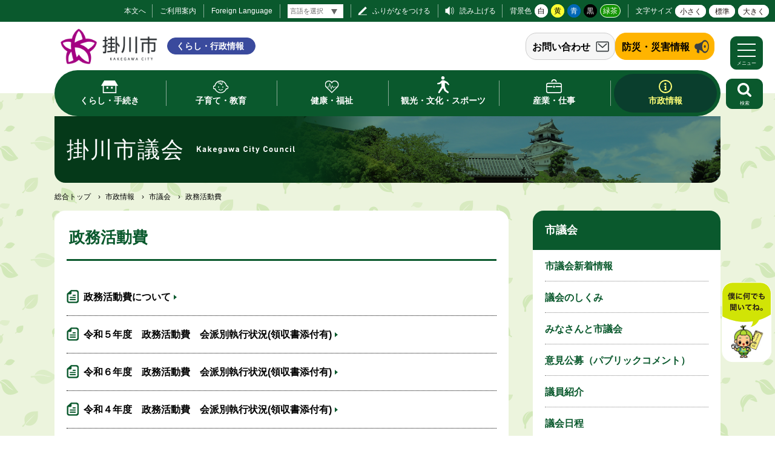

--- FILE ---
content_type: text/html
request_url: https://www.city.kakegawa.shizuoka.jp/gyosei/shisei/shigikai/seimukatsudo/
body_size: 8605
content:
<!doctype html>
<html lang="ja">

<head>
<meta charset="UTF-8" />
<title>政務活動費 -  掛川市</title>
<link rel="stylesheet" media="all" href="/assets/cms/public.css" />
<link rel="stylesheet" media="all" href="/assets/jplayer.css" />
<script src="/assets/cms/compat.js"></script>
<script src="/assets/cms/public.js"></script>
<script src="/assets/jplayer.js"></script>
<script>
//<![CDATA[

  SS.config = {"site_url":"/gyosei/","kana_url":"/gyosei/kana/","translate_url":"/gyosei/translate/","theme":{"white":{"css_path":null,"name":"白","font_color":null,"background_color":null},"yellow":{"css_path":"/gyosei/css/yellow.css","name":"黄","font_color":null,"background_color":null},"blue":{"css_path":"/gyosei/css/blue.css","name":"青","font_color":null,"background_color":null},"black":{"css_path":"/gyosei/css/black.css","name":"黒","font_color":null,"background_color":null},"green":{"css_path":"/gyosei/css/green.css","name":"緑茶","font_color":null,"background_color":null}},"recommend":{"receiver_url":"https://www.city.kakegawa.shizuoka.jp/.s1/recommend/history/receiver.json","params":{"path":"/gyosei/shisei/shigikai/seimukatsudo/index.html","target_class":"Category::Node::Page","target_id":3624}}};

//]]>
</script><meta name="keywords" content="市議会" />

  <meta name="viewport" content="width=device-width,initial-scale=1.0,user-scalable=yes,minimum-scale=1.0,maximum-scale=2.0">
  <link href="/gyosei/css/style.css" media="all" rel="stylesheet" /><link rel="icon" type="image/x-icon" href="/img/favicon.ico" />
  <script src="/gyosei/js/common.js"></script>
  <!-- Global site tag (gtag.js) - Google Analytics -->
<script async src="https://www.googletagmanager.com/gtag/js?id=UA-27652578-1"></script>
<script>
  window.dataLayer = window.dataLayer || [];
  function gtag(){dataLayer.push(arguments);}
  gtag('js', new Date());

  gtag('config', 'UA-27652578-1');
</script>
 <!-- bebot -->
  <!-- <script src="https://webchat.bebot.io/js/jsapi.js"></script>
<script src="/kanko/js/bebot-loader.js"></script> --> 
  <!--[if lt IE 9]>
  <script src="/gyosei/js/selectivizr.js"></script>
  <script src="/gyosei/js/html5shiv.js"></script>
  <![endif]-->


<meta property="og:type" content="article" />
<meta property="og:url" content="https://www.city.kakegawa.shizuoka.jp/gyosei/shisei/shigikai/seimukatsudo/" />
<meta property="og:site_name" content="掛川市" />
<meta property="og:title" content="政務活動費 -  掛川市" />
<meta property="og:image" content="https://www.city.kakegawa.shizuoka.jp/gyosei/img/shisyo.png" />


<meta name="csrf-param" content="authenticity_token" />
<meta name="csrf-token" content="Xd/7uRXMI6rbLzM/pewWHM/9F7dBNO6UKY9jMHdTVX1wCr9MxyZJi0yv917cjLkB8ZwdfoFCwWnU6YI6I9ZHlQ==" />
</head>

<body id="body--shisei-shigikai-seimukatsudo-index" class="body--shisei body--shisei-shigikai body--shisei-shigikai-seimukatsudo category-middle">

<div id="page">

<div id="tool">
<nav>
  <div class="tools">
	 <a id="nocssread" href="#wrap">本文へ</a>
    <a id="info" href="/gyosei/use/">ご利用案内</a>
    <a id="lang" href="/gyosei/docs/6978.html">Foreign Language</a>
    <span id="ss-kana">ふりがなをつける</span>
    <span id="ss-voice">読み上げる</span>
    <div id="theme">背景色<span id="ss-theme"><a href="#" class="white">白</a><a href="#" class="yellow">黄</a><a href="#" class="blue">青</a><a href="#" class="black">黒</a><a href="#" class="green">緑茶</a></span></div>
    <div id="size">文字サイズ<span id="ss-small">小さく</span><span id="ss-medium">標準</span><span id="ss-large">大きく</span></div>
  </div>
</nav>
</div>
  <div id="translate-wrap">
    <div class="translate-box">
        <script>
//<![CDATA[
SS.ready(function() {

SS_Translate.siteUrl = "/gyosei/";
SS_Translate.translateUrl = "/gyosei/translate/";
$("#translate-tool-58").on("change", function () {
  var target = $(this).val();
  if (target) {
    url = SS_Kana.url(location.pathname, false);
    url = SS_Translate.url(url, false);
    url = SS_Translate.url(url, target);
    location.href = url;
  } else {
    url = SS_Kana.url(location.pathname, false);
    url = SS_Translate.url(url, false);
    location.href = url;
  }
});

});
//]]>
</script><select name="lang" id="translate-tool-58" class="notranslate" aria-label="言語翻訳"><option value="">言語を選択</option>
<option value="en">英語</option>
<option value="zh-CN">中国語（簡体）</option>
<option value="zh-TW">中国語（繁体）</option>
<option value="ko">韓国語</option>
<option value="th">タイ語</option>
<option value="pt">ポルトガル語</option>
<option value="es">スペイン語</option>
<option value="id">インドネシア語</option>
<option value="vi">ベトナム語</option>
<option value="tl">タガログ語（フィリピン語）</option></select>
 
    </div>
  </div>
  
      <header id="head">
        <div class="logo"><h1><a href="/"><img src="/gyosei/img/logo.png" width="167" alt="掛川市 ポータルサイト" title="掛川市 ポータルサイト" /></a><a href="/gyosei/" ><span>くらし・行政情報</span></a></h1></div>
        <div class="sub-head">
          <section class="question_banner">
  <header><h2><a href="/gyosei/shisei/question/">お問い合わせ</a></h2></header>
</section>
          <section class="urgency_banner3">
  <header><h2><a href="/gyosei/bosai/">防災・災害情報</a></h2></header>
</section>
        </div>
      </header>
      <nav id="navi">
  <div class="wrap">
    <ul>
      <li class="kurashi main-nav"><a class="main-lnk" href="/gyosei/kurashi/"><span>くらし・手続き</span></a>
        <span class="sub-navi">
          <ul>
            <li><a href="/gyosei/kurashi/koseki/">戸籍・住民票・印鑑・マイナンバーカード等</a></li>
            <li><a href="/gyosei/kurashi/bosai/">防災</a></li>
            <li><a href="/gyosei/kurashi/nenkin/">国民年金</a></li>
            <li><a href="/gyosei/kurashi/kokuho/">国民健康保険</a></li>
            <li><a href="/gyosei/kurashi/zeikin/">税金</a></li>
            <li><a href="/gyosei/kurashi/sumai/">住まい・土地</a></li>
            <li><a href="/gyosei/kurashi/gomi/">ごみ・リサイクル</a></li>
            <li><a href="/gyosei/kurashi/suido/">水道</a></li>
            <li><a href="/gyosei/kurashi/gesuido/">下水道・浄化槽</a></li>
            <li><a href="/gyosei/kurashi/kotsu/">交通</a></li>
            <li><a href="/gyosei/kurashi/anzen/">防犯・交通安全</a></li>
            <li><a href="/gyosei/kurashi/kankyo/">環境</a></li>
            <li><a href="/gyosei/kurashi/shisetsu/">公園・みどり</a></li>
            <li><a href="/gyosei/kurashi/shimin/">市民参加・市民活動</a></li>
            <li><a href="/gyosei/kurashi/sodan/">相談窓口</a></li>
            <li><a href="/gyosei/kurashi/pet/">ペット・動物</a></li>
            <li><a href="/gyosei/ijyu.html">移住・定住情報</a></li>
            <li><a href="/gyosei/kurashi/shobo/">消防</a></li>
            <li><a href="/gyosei/kurashi/tenohira/">手のひら市役所</a></li>
          </ul>
        </span>
      </li>
      <li class="kosodate main-nav"><a class="main-lnk" href="/gyosei/kosodate/"><span>子育て・教育</span></a>
      <span class="sub-navi">
        <ul>
          <li><a href="/gyosei/kosodate/ninshin/">妊娠・出産</a></li>
          <li><a href="/gyosei/kosodate/teate/">子どもの手当・助成</a></li>
          <li><a href="/gyosei/kosodate/shochugakko/">小・中学校</a></li>
          <li><a href="/gyosei/kosodate/shien/">子育て・教育支援</a></li>
          <li><a href="/gyosei/kosodate/shisetsu/">子育て・教育施設</a></li>
          <li><a href="/gyosei/kosodate/ikusei/">青少年健全育成</a></li>
          <li><a href="/gyosei/kosodate/kouza/">講座・教室</a></li>
          <li><a href="/gyosei/kosodate/shogaishien/">障がい児の支援</a></li>
          <li><a href="/gyosei/kosodate/hitorioyashien/">ひとり親家庭の支援</a></li>
          <li><a href="/gyosei/kosodate/sodan/">相談の窓口</a></li>
          <li><a href="/gyosei/kosodate/nyuyoji/">乳幼児健診・相談</a></li>
          <li><a href="/gyosei/kosodate/kodomoen/">保育園・幼稚園・<br />認定こども園</a></li>
          <li><a href="/gyosei/kosodate/kyoikuiinkai/">教育委員会</a></li>
          <li><a href="/gyosei/kosodate/shiritai/">知りたい</a></li>
          <li><a href="/gyosei/kosodate/soudanshitai/">相談したい</a></li>
        </ul>
      </span>
    </li>
      <li class="kenko main-nav"><a class="main-lnk" href="/gyosei/kenko/"><span>健康・福祉</span></a>
      <span class="sub-navi">
        <ul>
          <li><a href="/gyosei/kenko/koukiiryo/">後期高齢者医療</a></li>
          <li><a href="/gyosei/kenko/fukushi/">福祉</a></li>
          <li><a href="/gyosei/kenko/kaigo/">介護</a></li>
          <li><a href="/gyosei/kenko/iryo/">医療</a></li>
          <li><a href="/gyosei/kenko/kenko/">健康</a></li>
          <li><a href="/gyosei/kenko/covid_news/">新型コロナ情報</a></li>
        </ul>
      </span>
    </li>
      <li class="kanko main-nav"><a class="main-lnk" href="/gyosei/kankobunka/"><span>観光・文化・スポーツ</span></a>
      <span class="sub-navi">
        <ul>
          <li><a href="/gyosei/kankobunka/kanko/">観光</a></li>
          <li><a href="/gyosei/kankobunka/geijyutsu/">学びと文化</a></li>
          <li><a href="/gyosei/kankobunka/sports/">スポーツ</a></li>
          <li><a href="/gyosei/kankobunka/koryu/">国際交流</a></li>
        </ul>
      </span>
    </li>
      <li class="sangyo main-nav"><a class="main-lnk" href="/gyosei/sangyo/"><span>産業・仕事</span></a>
      <span class="sub-navi">
        <ul>
          <li><a href="/gyosei/sangyo/josuido/">上水道</a></li>
          <li><a href="/gyosei/sangyo/gesuido/">下水道</a></li>
          <li><a href="/gyosei/sangyo/nyusatsu/">入札・契約・検査</a></li>
          <li><a href="/gyosei/sangyo/koyo/">雇用・労働</a></li>
          <li><a href="/gyosei/sangyo/sangyo/">産業</a></li>
          <li><a href="/gyosei/sangyo/nogyo/">農業・林業</a></li>
          <li><a href="/gyosei/sangyo/toshi/">都市計画</a></li>
          <li><a href="/gyosei/sangyo/kaihatsukosya/">土地開発公社</a></li>
          <li><a href="/gyosei/sangyo/doboku/">土木・建築</a></li>
          <li><a href="/gyosei/sangyo/doro/">道路・河川・工事</a></li>
          <li><a href="/gyosei/sangyo/zeikin/">税金</a></li>
          <li><a href="/gyosei/sangyo/suito/">出納</a></li>
          
        </ul>
      </span>
    </li>
      <li class="shisei main-nav"><a class="main-lnk" href="/gyosei/shisei/"><span>市政情報</span></a>
      <span class="sub-navi">
        <ul>
          <li><a href="/gyosei/shisei/profile/">市のプロフィール</a></li>
          <li><a href="/gyosei/shisei/shicho/">市長の部屋</a></li>
          <li><a href="/gyosei/shisei/shigikai/">市議会</a></li>
          <li><a href="/gyosei/shisei/shogai/">生涯学習</a></li>
          <li><a href="/gyosei/shisei/shokuin/">職員採用・給与情報</a></li>
          <li><a href="/gyosei/shisei/gyozaisei/">公共施設マネジメント</a></li>
          <li><a href="/gyosei/shisei/zaisei/">財政</a></li>
          <li><a href="/gyosei/shisei/kyoikuiinkai/">教育委員会</a></li>
          <li><a href="/gyosei/shisei/shingikai/">審議会・委員会</a></li>
          <li><a href="/gyosei/shisei/shiteikanri/">指定管理者制度</a></li>
          <li><a href="/gyosei/shisei/danjo/">男女共同参画</a></li>
          <li><a href="/gyosei/shisei/kojin/">情報公開・個人情報保護</a></li>
          <li><a href="/gyosei/shisei/pubcom/">意見公募(パブリックコメント)</a></li>
          <li><a href="/gyosei/shisei/joho/">ＤＸ推進</a></li>
          <li><a href="/gyosei/shisei/jorei/">条例・規則等</a></li>
          <li><a href="/gyosei/shisei/koji/">公示文書</a></li>
          <li><a href="/gyosei/shisei/senkyo/">選挙</a></li>
          <li><a href="/gyosei/shisei/kansa/">監査</a></li>
          <li><a href="/gyosei/shisei/kifu/">寄付</a></li>
          <li><a href="/gyosei/shisei/comprehensive/">総合計画</a></li>
          <li><a href="/gyosei/shisei/shiplan/">市の計画</a></li>
          <li><a href="/gyosei/shisei/chosha/">庁舎案内</a></li>
          <li><a href="/gyosei/shisei/question/">お問い合わせ一覧</a></li>
          <li><a href="/gyosei/shisei/heiwagyosei/">平和行政</a></li>
        </ul>
      </span>
    </li>
    </ul>
  </div>
</nav>
      <div id="menu-btn">
        <a href="javascript:void(0);"><span></span><span></span><span></span><em class="open">メニュー</em><em class="close">閉じる</em></a>
      </div>
      <nav id="gnavi">
        <div class="gnavi-wrap">
          <div class="gnavi-wrap-l">
            <ul>
  <li class="kurashi"><a href="/gyosei/">くらし・行政情報</a>
    <ul class="kurashi-nav">
      <li><span></span><a href="/gyosei/kurashi/">くらし・手続き</a>
        <ul>
          <li><a href="/gyosei/kurashi/koseki/">戸籍・住民票・印鑑・マイナンバーカード等</a></li>
          <li><a href="/gyosei/kurashi/bosai/">防災</a></li>
          <li><a href="/gyosei/kurashi/nenkin/">国民年金</a></li>
          <li><a href="/gyosei/kurashi/kokuho/">国民健康保険</a></li>
          <li><a href="/gyosei/kurashi/zeikin/">税金</a></li>
          <li><a href="/gyosei/kurashi/sumai/">住まい・土地</a></li>
          <li><a href="/gyosei/kurashi/gomi/">ごみ・リサイクル</a></li>
          <li><a href="/gyosei/kurashi/suido/">水道</a></li>
          <li><a href="/gyosei/kurashi/gesuido/">下水道・浄化槽</a></li>
          <li><a href="/gyosei/kurashi/kotsu/">交通</a></li>
          <li><a href="/gyosei/kurashi/anzen/">防犯・交通安全</a></li>
          <li><a href="/gyosei/kurashi/kankyo/">環境</a></li>
          <li><a href="/gyosei/kurashi/shisetsu/">公園・みどり</a></li>
          <li><a href="/gyosei/kurashi/shimin/">市民参加・市民活動</a></li>
          <li><a href="/gyosei/kurashi/sodan/">相談窓口</a></li>
          <li><a href="/gyosei/kurashi/pet/">ペット・動物</a></li>
          <li><a href="/gyosei/kurashi/iju/">移住</a></li>
          <li><a href="/gyosei/kurashi/shobo/">消防</a></li>
        </ul>
      </li>
      <li class="kosodate"><span></span><a href="/gyosei/kosodate/">子育て・教育</a>
        <ul>
          <li><a href="/gyosei/kosodate/ninshin/">妊娠・出産</a></li>
          <li><a href="/gyosei/kosodate/teate/">子どもの手当・助成</a></li>
          <li><a href="/gyosei/kosodate/shochugakko/">小・中学校</a></li>
          <li><a href="/gyosei/kosodate/shien/">子育て・教育支援</a></li>
          <li><a href="/gyosei/kosodate/shisetsu/">子育て・教育施設</a></li>
          <li><a href="/gyosei/kosodate/ikusei/">青少年健全育成</a></li>
          <li><a href="/gyosei/kosodate/kouza/">講座・教室</a></li>
          <li><a href="/gyosei/kosodate/shogaishien/">障がい児の支援</a></li>
          <li><a href="/gyosei/kosodate/hitorioyashien/">ひとり親家庭の支援</a></li>
          <li><a href="/gyosei/kosodate/sodan/">相談の窓口</a></li>
          <li><a href="/gyosei/kosodate/nyuyoji/">乳幼児健診・相談</a></li>
          <li><a href="/gyosei/kosodate/kodomoen/">保育園・幼稚園・<br />認定こども園</a></li>
          <li><a href="/gyosei/kosodate/kyoikuiinkai/">教育委員会</a></li>
          <li><a href="/gyosei/kosodate/shiritai/">知りたい</a></li>
          <li><a href="/gyosei/kosodate/soudanshitai/">相談したい</a></li>
        </ul>
      </li>
      <li class="kenko"><span></span><a href="/gyosei/kenko/">健康・福祉</a>
        <ul>
          <li><a href="/gyosei/kenko/koukiiryo/">後期高齢者医療</a></li>
          <li><a href="/gyosei/kenko/fukushi/">福祉</a></li>
          <li><a href="/gyosei/kenko/kaigo/">介護</a></li>
          <li><a href="/gyosei/kenko/iryo/">医療</a></li>
          <li><a href="/gyosei/kenko/kenko/">健康</a></li>
          <li><a href="/gyosei/kenko/covid_news/">新型コロナ情報</a></li>
        </ul>
      </li>
      <li class="kankobunka"><span></span><a href="/gyosei/kankobunka/">観光・文化・スポーツ</a>
        <ul>
          <li><a href="/gyosei/kankobunka/kanko/">観光</a></li>
          <li><a href="/gyosei/kankobunka/geijyutsu/">学びと文化</a></li>
          <li><a href="/gyosei/kankobunka/sports/">スポーツ</a></li>
          <li><a href="/gyosei/kankobunka/koryu/">国際交流</a></li>
        </ul>
      </li>
      <li class="sangyo"><span></span><a href="/gyosei/sangyo/">産業・仕事</a>
        <ul>
          <li><a href="/gyosei/sangyo/josuido/">上水道</a></li>
          <li><a href="/gyosei/sangyo/gesuido/">下水道</a></li>
          <li><a href="/gyosei/sangyo/nyusatsu/">入札</a></li>
          <li><a href="/gyosei/sangyo/koyo/">雇用・労働</a></li>
          <li><a href="/gyosei/sangyo/sangyo/">産業</a></li>
          <li><a href="/gyosei/sangyo/nogyo/">農業・林業</a></li>
          <li><a href="/gyosei/sangyo/toshi/">都市計画</a></li>
          <li><a href="/gyosei/sangyo/doboku/">土木・建築</a></li>
          <li><a href="/gyosei/sangyo/doro/">道路・河川・工事</a></li>
          <li><a href="/gyosei/sangyo/zeikin/">税金</a></li>
          <li><a href="/gyosei/sangyo/kankyo/">環境・ごみ</a></li>
        </ul>
      </li>
      <li class="shisei"><span></span><a href="/gyosei/shisei/">市政情報</a>
        <ul>
          <li><a href="/gyosei/shisei/profile/">市のプロフィール</a></li>
          <li><a href="/gyosei/shisei/shicho/">市長の部屋</a></li>
          <li><a href="/gyosei/shisei/shigikai/">市議会</a></li>
          <li><a href="/gyosei/shisei/shogai/">生涯学習</a></li>
          <li><a href="/gyosei/shisei/shokuin/">職員採用・給与情報</a></li>
          <li><a href="/gyosei/shisei/gyozaisei/">公共施設マネジメント</a></li>
          <li><a href="/gyosei/shisei/zaisei/">財政</a></li>
          <li><a href="/gyosei/shisei/kyoikuiinkai/">教育委員会</a></li>
          <li><a href="/gyosei/shisei/shingikai/">審議会・委員会</a></li>
          <li><a href="/gyosei/shisei/shiteikanri/">指定管理者制度</a></li>
          <li><a href="/gyosei/shisei/danjo/">男女共同参画</a></li>
          <li><a href="/gyosei/shisei/kojin/">情報公開・個人情報保護</a></li>
          <li><a href="/gyosei/shisei/pubcom/">意見公募(パブリックコメント)</a></li>
          <li><a href="/gyosei/shisei/joho/">情報推進</a></li>
          <li><a href="/gyosei/shisei/jorei/">条例・規則等</a></li>
          <li><a href="/gyosei/shisei/koji/">公示文書</a></li>
          <li><a href="/gyosei/shisei/senkyo/">選挙</a></li>
          <li><a href="/gyosei/shisei/kansa/">監査</a></li>
          <li><a href="/gyosei/shisei/kifu/">寄付</a></li>
          <li><a href="/gyosei/shisei/comprehensive/">総合計画</a></li>
          <li><a href="/gyosei/shisei/shiplan/">市の計画</a></li>
          <li><a href="/gyosei/shisei/chosha/">庁舎案内</a></li>
          <li><a href="/gyosei/shisei/question/">お問い合わせ一覧</a></li>
        </ul>
      </li>
    </ul>
  </li>
</ul>
            <section class="question_banner">
  <header><h2><a href="/gyosei/shisei/question/">お問い合わせ</a></h2></header>
</section>
          </div>
          <div class="gnavi-wrap-r">
            <ul>
  <li><a href="/">総合トップ</a></li>
  <li><a href="/kanko/">観光情報</a></li>
  <li><a href="/kakekko/">子育て情報</a></li>
  <li><a href="/gyosei/ijyu.html">移住情報</a></li>
  <li><a href="/gyosei/calendar/">イベントカレンダー</a></li>
  <li><a href="/opendata/">オープンデータ</a></li>
  <li><a href="/sdgs/">SDGs</a></li>
  <li><a href="/gyosei/#recommend">関連サイト</a></li>
</ul>
          </div>
        </div>
      </nav>
      <div id="search-btn">
        <button type="button" class="">
          <img src="/gyosei/img/ic-search-w.svg" width="24.3" alt="search">
          <span class="search-text">検索</span>
        </button>
      </div>
      <div id="search-area">
        <div class="area-utility">
          <div class="head-search">
  <form action="/gyosei/search/" id="cse-search-box">
    <input type="hidden" name="cx" value="21a71a9fe7b434445">
    <input type="hidden" name="cof" value="FORID:11">
    <input type="hidden" name="ie" value="UTF-8">
    <input type="text" name="q" size="40" id="search-box" class="text" placeholder="サイト内検索">
    <input type="image" name="sa" value="検索" src="/gyosei/img/search.svg" alt="検索" title="検索">
  </form>
</div>
          
<div class="words">
  <p>注目ページ</p>
<ul>
    <li><a rel="nofollow" href="/gyosei/docs/7292.html">ふるさと納税</a></li>
    <li><a rel="nofollow" href="/gyosei/docs/671954.html">学童保育入所</a></li>
    <li><a rel="nofollow" href="/gyosei/docs/10131.html">年金生活者支援給付金制度</a></li>
    <li><a rel="nofollow" href="/gyosei/docs/571141.html">ごみ集積所・ごみ分別</a></li>
    <li><a rel="nofollow" href="/gyosei/docs/10928.html">防災ガイドブック</a></li>
    <li><a rel="nofollow" href="/gyosei/docs/5824.html">一般競争入札公告</a></li>
</ul>
</div>

        </div>
      </div>

<div id="wrap">
  <header id="head-specially" class="head-kakegawatya"><h1><span>掛川茶</span><img src="/gyosei/img/tx-title-cha.svg" width="91" height="12" alt=""  /></h1></header>
  <header id="head-specially" class="head-kyoikuiinkai"><h1><span>掛川市教育委員会</span><img src="/gyosei/img/tx-title-kyoiku.svg" width="223" height="12" alt=""  /></h1></header>
  <header id="head-specially" class="head-shigikai"><h1><span>掛川市議会</span><img src="/gyosei/img/tx-title-gikai.svg" width="162" height="13" alt=""  /></h1></header>
    <div class="crumbs">
    <div class="crumb" itemscope itemtype="https://schema.org/BreadcrumbList">
      <span class="page" itemprop="itemListElement" itemscope itemtype="https://schema.org/ListItem"><span itemprop="name"><a itemprop="item" href="/gyosei/">総合トップ</a></span><meta itemprop="position" content="1"></span><span class="separator">&rsaquo;</span><span class="page" itemprop="itemListElement" itemscope itemtype="https://schema.org/ListItem"><span itemprop="name"><a itemprop="item" href="/gyosei/shisei/">市政情報</a></span><meta itemprop="position" content="2"></span><span class="separator">&rsaquo;</span><span class="page" itemprop="itemListElement" itemscope itemtype="https://schema.org/ListItem"><span itemprop="name"><a itemprop="item" href="/gyosei/shisei/shigikai/">市議会</a></span><meta itemprop="position" content="3"></span><span class="separator">&rsaquo;</span><span class="page" itemprop="itemListElement" itemscope itemtype="https://schema.org/ListItem"><span itemprop="name">政務活動費</span><meta itemprop="position" content="4"></span>
    </div>
</div>

  <div class="inner">
    
  <div id="main">
    <!-- use-site-search -->
    <header id="cat-mid-header"><h1>政務活動費</h1></header>
    <!---->
    
    <div class="yield-wrap">
    
    
    
    
    
    
    
      
<script>
  $(function() {
    $('.body--sangyo').each(function(){
      $('<p class="search-exp">契約番号（半角10桁）を入力し「認証する」をクリックしてください。</p>').insertAfter ('#design-book .design-book-number header');
      $('#design-book .design-book-number input[type="submit"]').val('認証する');
    });
  });
      </script>  
　   
    
      <!-- layout_yield --><div class="category-pages pages">
<article class="item-9160  ">
  <header>
    <time datetime="2020-07-21">2020年7月21日</time>
    <h2><a href="/gyosei/docs/9160.html">政務活動費について</a></h2>
  </header>
</article>
<article class="item-625956  ">
  <header>
    <time datetime="2024-08-06">2024年8月6日</time>
    <h2><a href="/gyosei/docs/625956.html">令和５年度　政務活動費　会派別執行状況(領収書添付有)</a></h2>
  </header>
</article>
<article class="item-891077  ">
  <header>
    <time datetime="2025-08-22">2025年8月22日</time>
    <h2><a href="/gyosei/docs/891077.html">令和６年度　政務活動費　会派別執行状況(領収書添付有)</a></h2>
  </header>
</article>
<article class="item-302925  ">
  <header>
    <time datetime="2023-08-25">2023年8月25日</time>
    <h2><a href="/gyosei/docs/302925.html">令和４年度　政務活動費　会派別執行状況(領収書添付有)</a></h2>
  </header>
</article>
<article class="item-492597  ">
  <header>
    <time datetime="2022-08-25">2022年8月25日</time>
    <h2><a href="/gyosei/docs/492597.html">令和３年度５月から令和４年３月分政務活動費の会派別執行状況(領収書添付有)</a></h2>
  </header>
</article>
<article class="item-891091  ">
  <header>
    <time datetime="2025-08-22">2025年8月22日</time>
    <h2><a href="/gyosei/docs/891091.html">令和７年度４月分　政務活動費　会派別執行状況(領収書添付有)</a></h2>
  </header>
</article>
<article class="item-77035  ">
  <header>
    <time datetime="2021-07-05">2021年7月5日</time>
    <h2><a href="/gyosei/docs/77035.html">令和２年度政務活動費の会派別執行状況(領収書添付有)</a></h2>
  </header>
</article>
<article class="item-85121  ">
  <header>
    <time datetime="2021-07-05">2021年7月5日</time>
    <h2><a href="/gyosei/docs/85121.html">令和３年４月分　政務活動費　会派別執行状況(領収書添付有)</a></h2>
  </header>
</article>
<article class="item-11194  ">
  <header>
    <time datetime="2020-11-30">2020年11月30日</time>
    <h2><a href="/gyosei/docs/11194.html">令和元年度の政務活動費の会派別執行状況(領収書添付有)</a></h2>
  </header>
</article>
<article class="item-10876  ">
  <header>
    <time datetime="2020-04-08">2020年4月8日</time>
    <h2><a href="/gyosei/docs/10876.html">平成31年度4月分の政務活動費の会派別執行状況(領収書添付有)</a></h2>
  </header>
</article>
<article class="item-10854  ">
  <header>
    <time datetime="2019-06-12">2019年6月12日</time>
    <h2><a href="/gyosei/docs/10854.html">平成30年度の政務活動費の会派別執行状況(領収書添付有)</a></h2>
  </header>
</article>
<article class="item-10771  ">
  <header>
    <time datetime="2018-07-05">2018年7月5日</time>
    <h2><a href="/gyosei/docs/10771.html">平成29年5月から平成30年3月の政務活動費の会派別執行状況(領収書添付有)</a></h2>
  </header>
</article>
<article class="item-10768  ">
  <header>
    <time datetime="2017-06-30">2017年6月30日</time>
    <h2><a href="/gyosei/docs/10768.html">平成29年4月政務活動費の会派別執行状況(領収書添付有)</a></h2>
  </header>
</article>
<article class="item-10745  ">
  <header>
    <time datetime="2017-06-30">2017年6月30日</time>
    <h2><a href="/gyosei/docs/10745.html">平成28年度政務活動費の会派別執行状況(領収書添付有)</a></h2>
  </header>
</article>
<article class="item-10615  ">
  <header>
    <time datetime="2016-08-03">2016年8月3日</time>
    <h2><a href="/gyosei/docs/10615.html">平成27年度政務活動費の会派別執行状況</a></h2>
  </header>
</article>
<article class="item-10460  ">
  <header>
    <time datetime="2015-07-10">2015年7月10日</time>
    <h2><a href="/gyosei/docs/10460.html">平成26年度政務活動費の会派別執行状況</a></h2>
  </header>
</article>
<article class="item-10327  ">
  <header>
    <time datetime="2014-07-01">2014年7月1日</time>
    <h2><a href="/gyosei/docs/10327.html">平成25年5月から平成26年3月の政務活動費の会派別執行状況</a></h2>
  </header>
</article>
<article class="item-10325  ">
  <header>
    <time datetime="2013-05-24">2013年5月24日</time>
    <h2><a href="/gyosei/docs/10325.html">平成25年4月政務活動費の会派別執行状況</a></h2>
  </header>
</article>
<article class="item-10316  ">
  <header>
    <time datetime="2013-05-09">2013年5月9日</time>
    <h2><a href="/gyosei/docs/10316.html">平成24年度政務調査費の会派別執行状況</a></h2>
  </header>
</article>
<article class="item-10283  ">
  <header>
    <time datetime="2012-06-10">2012年6月10日</time>
    <h2><a href="/gyosei/docs/10283.html">平成23年度政務調査費の会派別執行状況</a></h2>
  </header>
</article>
<article class="item-10251  ">
  <header>
    <time datetime="2011-09-29">2011年9月29日</time>
    <h2><a href="/gyosei/docs/10251.html">平成22年度政務調査費の会派別執行状況</a></h2>
  </header>
</article>
</div>


<!-- /layout_yield -->
      <!-- end-use-site-search -->
	
    
    
    
	
	
    
    
    </div>
  </div>
  <div id="side">
    
    <div class="category-nodes nodes">
<nav id="category-list"><header><h2>市議会</h2></header>
<article class="shigikai-news ">
  <header>
    <h3><a href="/gyosei/shisei/shigikai/shigikai_news/">市議会新着情報</a></h3>
  </header>
</article>
<article class="about ">
  <header>
    <h3><a href="/gyosei/shisei/shigikai/about/">議会のしくみ</a></h3>
  </header>
</article>
<article class="withus ">
  <header>
    <h3><a href="/gyosei/shisei/shigikai/withus/">みなさんと市議会</a></h3>
  </header>
</article>
<article class="public-comment ">
  <header>
    <h3><a href="/gyosei/shisei/shigikai/public-comment/">意見公募（パブリックコメント）</a></h3>
  </header>
</article>
<article class="giin ">
  <header>
    <h3><a href="/gyosei/shisei/shigikai/giin/">議員紹介</a></h3>
  </header>
</article>
<article class="nittei ">
  <header>
    <h3><a href="/gyosei/shisei/shigikai/nittei/">議会日程</a></h3>
  </header>
</article>
<article class="shitsumon ">
  <header>
    <h3><a href="/gyosei/shisei/shigikai/shitsumon/">代表者質問・一般質問通告要旨</a></h3>
  </header>
</article>
<article class="gianshingi ">
  <header>
    <h3><a href="/gyosei/shisei/shigikai/gianshingi/">議案・審議結果</a></h3>
  </header>
</article>
<article class="kaigiroku ">
  <header>
    <h3><a href="/gyosei/shisei/shigikai/kaigiroku/">会議録検索</a></h3>
  </header>
</article>
<article class="joniniinkai ">
  <header>
    <h3><a href="/gyosei/shisei/shigikai/joniniinkai/">常任委員会会議録</a></h3>
  </header>
</article>
<article class="zeninkyougi ">
  <header>
    <h3><a href="/gyosei/shisei/shigikai/zeninkyougi/">全員協議会</a></h3>
  </header>
</article>
<article class="chukei ">
  <header>
    <h3><a href="/gyosei/shisei/shigikai/chukei/">議会中継</a></h3>
  </header>
</article>
<article class="letter ">
  <header>
    <h3><a href="/gyosei/shisei/shigikai/letter/">市議会だより</a></h3>
  </header>
</article>
<article class="hokoku ">
  <header>
    <h3><a href="/gyosei/shisei/shigikai/hokoku/">議会報告会</a></h3>
  </header>
</article>
<article class="koza ">
  <header>
    <h3><a href="/gyosei/shisei/shigikai/koza/">出前講座</a></h3>
  </header>
</article>
<article class="seisakutoron ">
  <header>
    <h3><a href="/gyosei/shisei/shigikai/seisakutoron/">政策討論会</a></h3>
  </header>
</article>
<article class="gicho ">
  <header>
    <h3><a href="/gyosei/shisei/shigikai/gicho/">議長交際費</a></h3>
  </header>
</article>
<article class="seimukatsudo current">
  <header>
    <h3><a href="/gyosei/shisei/shigikai/seimukatsudo/">政務活動費</a></h3>
  </header>
</article>
<article class="jorei ">
  <header>
    <h3><a href="/gyosei/shisei/shigikai/jorei/">議員提案による条例</a></h3>
  </header>
</article>
<article class="kennsyu ">
  <header>
    <h3><a href="/gyosei/shisei/shigikai/kennsyu/">議員研修</a></h3>
  </header>
</article>
<article class="shisatsu ">
  <header>
    <h3><a href="/gyosei/shisei/shigikai/shisatsu/">行政視察受入</a></h3>
  </header>
</article>
<article class="chugakuseigikai ">
  <header>
    <h3><a href="/gyosei/shisei/shigikai/chugakuseigikai/">かけがわ中学生議会</a></h3>
  </header>
</article>
<article class="link ">
  <header>
    <h3><a href="/gyosei/shisei/shigikai/link/">リンク集</a></h3>
  </header>
</article>
</nav>
</div>

    
    
    
    
    
    
    
    
     
    <div class="cms-nodes nodes">
<section id="lifeevent">
  <header>
            <h2>目的別ガイド</h2>
  </header>
  <nav>
    <ul>
<li class="kekkonrikon"><a class="" href="/gyosei/lifeevent/kekkonrikon/">結婚・離婚</a></li>
<li class="ninshin"><a class="" href="/gyosei/lifeevent/ninshin/">妊娠・出産</a></li>
<li class="kosodate"><a class="" href="/gyosei/lifeevent/kosodate/">子育て</a></li>
<li class="kyoiku"><a class="" href="/gyosei/lifeevent/kyoiku/">教育</a></li>
<li class="sumai"><a class="" href="/gyosei/lifeevent/sumai/">引越し・住まい</a></li>
<li class="shushoku"><a class="" href="/gyosei/lifeevent/shushoku/">就職・退職</a></li>
<li class="fukushi"><a class="" href="/gyosei/lifeevent/fukushi/">福祉・介護</a></li>
<li class="okuyami"><a class="" href="/gyosei/lifeevent/okuyami/">おくやみ</a></li>
</ul>
  </nav>
</section>
</div>

  </div>
  </div><!--.inner-->
</div><!--#wrap-->
      <section id="chat">
        <div class="chat-close">
          <img src="/gyosei/img/chat-kinjiro.svg" alt="チャットボット：僕に何でも聞いてね" width="84">
        </div>
        <div class="chat-open">
          <header>
            <h2>チャットボット</h2><span class="close-btn"><img src="/gyosei/img/chat-close.png" alt="閉じる"></span>
          </header>
			
<div id="chat-253" class="chat-part">
  <div class="chat-items">
    <div class="chat-item sys"><p>掛川市のチャットボットアシスタントです！「生活全般、医療・コロナ、防災、教育、交通、福祉、よくある質問」のご案内ができます</p></div>
      <div class="chat-item suggest">
        <a class="chat-suggest" data-value="①生活全般" href="/gyosei/chatbot/index.html">①生活全般</a>
</div>      <div class="chat-item suggest">
        <a class="chat-suggest" data-value="②医療・コロナ" href="/gyosei/chatbot/index.html">②医療・コロナ</a>
</div>      <div class="chat-item suggest">
        <a class="chat-suggest" data-value="③防災" href="/gyosei/chatbot/index.html">③防災</a>
</div>      <div class="chat-item suggest">
        <a class="chat-suggest" data-value="④教育" href="/gyosei/chatbot/index.html">④教育</a>
</div>      <div class="chat-item suggest">
        <a class="chat-suggest" data-value="⑤交通" href="/gyosei/chatbot/index.html">⑤交通</a>
</div>      <div class="chat-item suggest">
        <a class="chat-suggest" data-value="⑥福祉" href="/gyosei/chatbot/index.html">⑥福祉</a>
</div>      <div class="chat-item suggest">
        <a class="chat-suggest" data-value="⑦よくある質問" href="/gyosei/chatbot/index.html">⑦よくある質問</a>
</div>  </div>
  <div class="chat-form">
    <input type="text" name="chat[text]" id="chat_text" value="" class="chat-text" />
    <button name="button" type="button" class="chat-button" data-disable-with="送信中">送信</button>
    <button name="button" type="button" class="chat-dismiss">閉じる</button>
  </div>
</div>

<script>
//<![CDATA[
SS.ready(function() {

  var bot = new Chat_Bot("#chat-253", "/gyosei/chatbot/index.json");

});
//]]>
</script>

        </div>
      </section>
<footer id="foot">
   <div class="inner">
    <p class="pagetop"><a href="#page">このページの<br />先頭へ</a></p>
    <div class="footer-info">
  <h2>掛川市役所<span><a href="/gyosei/shisei/chosha">庁舎案内</a></span></h2>
  <div id="address">
    <address>
      <span>〒436-8650　静岡県掛川市長谷一丁目1番地の1</span>
      <span>電話:0537-21-1111(代表)  FAX:0537-21-1166(代表)</span>
    </address>
  </div>
  <div id="foot-sns">
<ul>
  <li class="foot-line"><a href="https://lin.ee/nfzbpFZ" target="_blank" rel="noopener"><img src="/gyosei/img/ic_line.svg" width="28" alt="line" /></a></li>
  <li class="foot-tw"><a href="https://x.com/KakegawaCity" target="_blank" rel="noopener"><img src="/gyosei/img/ic_x.svg" width="28" alt="x" /></a></li>
  <li class="foot-fb"><a href="https://www.facebook.com/kakegawa.official" target="_blank" rel="noopener"><img src="/gyosei/img/ic_facebook.svg" width="28" alt="facebook" /></a></li>
  <li class="foot-in"><a href="https://www.instagram.com/kakegawa_tourism_official/" target="_blank" rel="noopener"><img src="/gyosei/img/ic_insta.png" width="26.6" alt="instagram" /></a></li>
  <li class="foot-ytube"><a href="https://www.youtube.com/user/KakegawaDougaChannel" target="_blank" rel="noopener"><img src="/gyosei/img/ic_youtube.svg" width="28" alt="you tube" /></a></li>
</ul>
    <p><a href="/gyosei/sns/index.html">掛川市のSNS</a></p>
  </div>
</div>
<div id="footer-navi">
  <nav>
    <a href="/gyosei/docs/7176.html">このサイトについて</a>
    <a href="/gyosei/docs/5766.html">ガラケーサイトについて</a>
    <a href="/gyosei/docs/7355.html">リンクについて</a>
    <a href="/gyosei/docs/7008.html">RSSについて</a>
    <a href="/gyosei/docs/12020.html">ウェブアクセシビリティ</a>
    <a href="/gyosei/docs/8181.html">個人情報の取り扱い</a>
    <a href="/gyosei/shisei/question/">お問い合わせ</a>
  </nav>
</div>
<div id="copyright"><small>&copy; Kakegawa City All rights Reserved.</small></div>
  </div>
</footer>

</div>
<div id="mobileNavLayer"></div>
  <div style="display: none;">
<script>
//<![CDATA[
SS.ready(function() {

new Cms_History("#cms-history-part-433", "77deb493fd53bb0962b6dbbd0c54ec3a", 5);

});
//]]>
</script>
<div id="cms-history-part-433">
  <section id="history">
<header><h2>閲覧履歴</h2></header>
<ul>
<li class="current"><a href="/gyosei/shisei/shigikai/seimukatsudo/">政務活動費</a></li>
</ul>
</section>
</div>
</div>
<script type="text/javascript" src="/_Incapsula_Resource?SWJIYLWA=719d34d31c8e3a6e6fffd425f7e032f3&ns=2&cb=1009910007" async></script></body>

</html>


--- FILE ---
content_type: image/svg+xml
request_url: https://www.city.kakegawa.shizuoka.jp/gyosei/img/tx-title-cha.svg
body_size: 5161
content:
<?xml version="1.0" encoding="utf-8"?>
<!-- Generator: Adobe Illustrator 16.0.4, SVG Export Plug-In . SVG Version: 6.00 Build 0)  -->
<!DOCTYPE svg PUBLIC "-//W3C//DTD SVG 1.1//EN" "http://www.w3.org/Graphics/SVG/1.1/DTD/svg11.dtd">
<svg version="1.1" xmlns="http://www.w3.org/2000/svg" xmlns:xlink="http://www.w3.org/1999/xlink" x="0px" y="0px"
	 width="91.188px" height="11.708px" viewBox="0 0 91.188 11.708" enable-background="new 0 0 91.188 11.708" xml:space="preserve">
<g id="レイヤー_1" display="none">
</g>
<g id="コンテンツ">
	<g display="none">
		<path display="inline" fill="#FFFFFF" d="M5.965,9.612L3.771,5.726l-1.104,1.32v2.566H1v-8.54h1.667V4.79l3.01-3.718h2.027
			L4.874,4.466l3.035,5.146H5.965z"/>
		<path display="inline" fill="#FFFFFF" d="M13.262,9.612v-0.54c-0.419,0.419-0.815,0.6-1.535,0.6c-0.708,0-1.223-0.181-1.595-0.552
			C9.796,8.772,9.616,8.268,9.616,7.716c0-0.996,0.684-1.811,2.135-1.811h1.476V5.594c0-0.684-0.336-0.984-1.164-0.984
			c-0.599,0-0.875,0.144-1.199,0.516L9.868,4.154c0.611-0.671,1.211-0.863,2.255-0.863c1.751,0,2.663,0.743,2.663,2.207v4.114
			H13.262z M13.227,6.973h-1.235c-0.564,0-0.875,0.264-0.875,0.707c0,0.432,0.288,0.72,0.899,0.72c0.432,0,0.708-0.036,0.983-0.3
			c0.168-0.156,0.228-0.408,0.228-0.791V6.973z"/>
		<path display="inline" fill="#FFFFFF" d="M21.421,9.612l-1.535-2.604l-0.66,0.744v1.859h-1.559v-8.54h1.559v4.845l2.075-2.555
			h1.883l-2.231,2.519l2.399,3.73H21.421z"/>
		<path display="inline" fill="#FFFFFF" d="M26.799,6.973c0,0.803,0.492,1.391,1.368,1.391c0.684,0,1.019-0.191,1.415-0.588
			L30.529,8.7c-0.635,0.636-1.247,0.983-2.375,0.983c-1.475,0-2.891-0.671-2.891-3.202c0-2.039,1.104-3.19,2.723-3.19
			c1.739,0,2.723,1.271,2.723,2.986v0.696H26.799z M29.03,5.234c-0.168-0.372-0.516-0.648-1.043-0.648s-0.875,0.276-1.043,0.648
			c-0.096,0.228-0.132,0.396-0.144,0.671h2.375C29.162,5.629,29.126,5.461,29.03,5.234z"/>
		<path display="inline" fill="#FFFFFF" d="M35.51,11.974c-0.959,0-1.619-0.192-2.267-0.815l0.972-0.984
			c0.348,0.336,0.695,0.48,1.223,0.48c0.936,0,1.26-0.66,1.26-1.295V8.723C36.29,9.18,35.822,9.348,35.21,9.348
			c-0.611,0-1.139-0.205-1.487-0.553c-0.588-0.588-0.636-1.391-0.636-2.482c0-1.091,0.048-1.883,0.636-2.471
			c0.348-0.348,0.887-0.551,1.499-0.551c0.66,0,1.091,0.18,1.523,0.659V3.363h1.511v6.021C38.256,10.883,37.189,11.974,35.51,11.974
			z M35.666,4.694c-0.924,0-1.02,0.792-1.02,1.619c0,0.828,0.096,1.631,1.02,1.631c0.923,0,1.031-0.803,1.031-1.631
			C36.697,5.485,36.589,4.694,35.666,4.694z"/>
		<path display="inline" fill="#FFFFFF" d="M44.413,9.612v-0.54c-0.419,0.419-0.815,0.6-1.535,0.6c-0.708,0-1.223-0.181-1.595-0.552
			c-0.335-0.348-0.516-0.852-0.516-1.403c0-0.996,0.684-1.811,2.135-1.811h1.476V5.594c0-0.684-0.336-0.984-1.164-0.984
			c-0.6,0-0.875,0.144-1.199,0.516l-0.996-0.972c0.612-0.671,1.211-0.863,2.255-0.863c1.751,0,2.663,0.743,2.663,2.207v4.114H44.413
			z M44.377,6.973h-1.235c-0.564,0-0.875,0.264-0.875,0.707c0,0.432,0.288,0.72,0.899,0.72c0.432,0,0.708-0.036,0.983-0.3
			c0.168-0.156,0.228-0.408,0.228-0.791V6.973z"/>
		<path display="inline" fill="#FFFFFF" d="M55.092,9.612h-1.283l-1.307-3.922l-1.308,3.922h-1.283l-1.919-6.249h1.655l1.007,3.862
			l1.271-3.862h1.139l1.283,3.862l1.008-3.862h1.643L55.092,9.612z"/>
		<path display="inline" fill="#FFFFFF" d="M62.329,9.612v-0.54c-0.419,0.419-0.815,0.6-1.535,0.6c-0.708,0-1.223-0.181-1.595-0.552
			c-0.335-0.348-0.516-0.852-0.516-1.403c0-0.996,0.684-1.811,2.135-1.811h1.475V5.594c0-0.684-0.336-0.984-1.163-0.984
			c-0.6,0-0.875,0.144-1.199,0.516l-0.996-0.972c0.612-0.671,1.211-0.863,2.254-0.863c1.752,0,2.663,0.743,2.663,2.207v4.114H62.329
			z M62.293,6.973h-1.234c-0.564,0-0.876,0.264-0.876,0.707c0,0.432,0.288,0.72,0.899,0.72c0.432,0,0.707-0.036,0.983-0.3
			c0.168-0.156,0.228-0.408,0.228-0.791V6.973z"/>
		<path display="inline" fill="#FFFFFF" d="M73.693,9.683c-0.936,0-1.703-0.335-2.303-0.935c-0.863-0.864-0.84-1.932-0.84-3.407
			s-0.023-2.543,0.84-3.406C71.99,1.336,72.758,1,73.693,1c1.595,0,2.842,0.912,3.143,2.699h-1.691
			c-0.168-0.684-0.6-1.211-1.439-1.211c-0.455,0-0.828,0.168-1.067,0.444c-0.323,0.36-0.42,0.768-0.42,2.411s0.097,2.051,0.42,2.411
			c0.239,0.275,0.612,0.443,1.067,0.443c0.84,0,1.271-0.527,1.439-1.211h1.691C76.535,8.772,75.276,9.683,73.693,9.683z"/>
		<path display="inline" fill="#FFFFFF" d="M79.335,2.295V1.024h1.595v1.271H79.335z M79.359,9.612V3.363h1.559v6.249H79.359z"/>
		<path display="inline" fill="#FFFFFF" d="M85.813,9.612c-1.271,0-1.811-0.9-1.811-1.787V4.73h-0.66V3.542h0.66V1.696h1.559v1.847
			h1.104V4.73h-1.104v2.999c0,0.359,0.168,0.562,0.54,0.562h0.563v1.32H85.813z"/>
		<path display="inline" fill="#FFFFFF" d="M91.609,10.619c-0.132,0.349-0.276,0.612-0.468,0.804
			c-0.359,0.359-0.828,0.479-1.344,0.479h-0.611v-1.403h0.359c0.444,0,0.625-0.107,0.78-0.563l0.264-0.768l-2.135-5.805h1.644
			l1.295,3.862l1.248-3.862h1.643L91.609,10.619z"/>
		<path display="inline" fill="#FFFFFF" d="M105.372,9.612L104.868,8.1h-3.034l-0.517,1.512h-1.738l3.105-8.54h1.309l3.117,8.54
			H105.372z M103.381,3.591l-1.079,3.106h2.123L103.381,3.591z"/>
		<path display="inline" fill="#FFFFFF" d="M111.302,9.683c-0.984,0-1.871-0.108-2.663-0.899l1.02-1.02
			c0.516,0.516,1.188,0.588,1.667,0.588c0.54,0,1.104-0.18,1.104-0.647c0-0.312-0.168-0.528-0.66-0.575l-0.982-0.097
			c-1.128-0.108-1.823-0.6-1.823-1.751c0-1.295,1.14-1.991,2.411-1.991c0.971,0,1.786,0.167,2.387,0.731l-0.96,0.971
			c-0.36-0.324-0.911-0.419-1.452-0.419c-0.623,0-0.887,0.288-0.887,0.6c0,0.228,0.096,0.492,0.647,0.54l0.983,0.096
			c1.235,0.12,1.859,0.779,1.859,1.835C113.952,9.024,112.776,9.683,111.302,9.683z"/>
		<path display="inline" fill="#FFFFFF" d="M118.513,9.683c-0.982,0-1.871-0.108-2.662-0.899l1.02-1.02
			c0.516,0.516,1.188,0.588,1.667,0.588c0.54,0,1.104-0.18,1.104-0.647c0-0.312-0.168-0.528-0.659-0.575l-0.984-0.097
			c-1.127-0.108-1.822-0.6-1.822-1.751c0-1.295,1.139-1.991,2.41-1.991c0.972,0,1.787,0.167,2.387,0.731l-0.959,0.971
			c-0.359-0.324-0.912-0.419-1.451-0.419c-0.624,0-0.888,0.288-0.888,0.6c0,0.228,0.096,0.492,0.647,0.54l0.983,0.096
			c1.235,0.12,1.859,0.779,1.859,1.835C121.164,9.024,119.988,9.683,118.513,9.683z"/>
		<path display="inline" fill="#FFFFFF" d="M124.897,6.973c0,0.803,0.492,1.391,1.367,1.391c0.684,0,1.02-0.191,1.415-0.588
			l0.947,0.924c-0.636,0.636-1.247,0.983-2.374,0.983c-1.476,0-2.891-0.671-2.891-3.202c0-2.039,1.104-3.19,2.723-3.19
			c1.738,0,2.723,1.271,2.723,2.986v0.696H124.897z M127.128,5.234c-0.168-0.372-0.516-0.648-1.043-0.648
			c-0.528,0-0.876,0.276-1.044,0.648c-0.096,0.228-0.132,0.396-0.144,0.671h2.375C127.26,5.629,127.224,5.461,127.128,5.234z"/>
		<path display="inline" fill="#FFFFFF" d="M138.718,9.612V5.833c0-0.852-0.539-1.14-1.031-1.14c-0.48,0-1.043,0.288-1.043,1.104
			v3.814h-1.561V5.833c0-0.852-0.539-1.14-1.031-1.14c-0.491,0-1.043,0.288-1.043,1.14v3.778h-1.559V3.363h1.523v0.576
			c0.407-0.42,0.982-0.647,1.559-0.647c0.695,0,1.26,0.251,1.654,0.792c0.528-0.552,1.092-0.792,1.871-0.792
			c0.624,0,1.188,0.204,1.535,0.551c0.504,0.504,0.684,1.092,0.684,1.775v3.994H138.718z"/>
		<path display="inline" fill="#FFFFFF" d="M147.755,9.12c-0.348,0.348-0.912,0.563-1.523,0.563c-0.66,0-1.127-0.18-1.559-0.659
			v0.588h-1.512v-8.54h1.559v2.842c0.408-0.456,0.876-0.624,1.512-0.624c0.611,0,1.176,0.216,1.523,0.563
			c0.623,0.624,0.635,1.691,0.635,2.626S148.378,8.497,147.755,9.12z M145.776,4.694c-0.936,0-1.057,0.768-1.057,1.787
			s0.121,1.799,1.057,1.799s1.055-0.779,1.055-1.799S146.712,4.694,145.776,4.694z"/>
		<path display="inline" fill="#FFFFFF" d="M152.845,9.612c-1.283,0-1.824-0.9-1.824-1.787V1.072h1.56v6.657
			c0,0.371,0.156,0.562,0.552,0.562h0.6v1.32H152.845z"/>
		<path display="inline" fill="#FFFFFF" d="M158.508,10.619c-0.132,0.349-0.276,0.612-0.468,0.804
			c-0.359,0.359-0.828,0.479-1.344,0.479h-0.611v-1.403h0.359c0.444,0,0.625-0.107,0.78-0.563l0.264-0.768l-2.135-5.805h1.644
			l1.295,3.862l1.248-3.862h1.643L158.508,10.619z"/>
	</g>
	<g display="none">
		<path display="inline" fill="#FFFFFF" d="M5.489,9.004L3.294,5.118L2.19,6.438v2.566H0.523V0.465H2.19v3.718l3.01-3.718h2.027
			L4.397,3.859l3.035,5.145H5.489z"/>
		<path display="inline" fill="#FFFFFF" d="M12.786,9.004v-0.54c-0.419,0.419-0.815,0.6-1.535,0.6c-0.708,0-1.223-0.18-1.595-0.552
			C9.32,8.165,9.14,7.661,9.14,7.109c0-0.996,0.684-1.811,2.135-1.811h1.476V4.986c0-0.684-0.336-0.984-1.164-0.984
			c-0.599,0-0.875,0.144-1.199,0.516L9.392,3.547c0.612-0.671,1.211-0.863,2.255-0.863c1.751,0,2.663,0.743,2.663,2.207v4.114
			H12.786z M12.75,6.365h-1.235c-0.564,0-0.875,0.264-0.875,0.708c0,0.432,0.288,0.72,0.899,0.72c0.432,0,0.708-0.036,0.983-0.3
			c0.168-0.156,0.228-0.408,0.228-0.792V6.365z"/>
		<path display="inline" fill="#FFFFFF" d="M20.945,9.004L19.41,6.401l-0.66,0.744v1.859h-1.559V0.465h1.559V5.31l2.075-2.555h1.883
			l-2.231,2.519l2.399,3.73H20.945z"/>
		<path display="inline" fill="#FFFFFF" d="M26.322,6.365c0,0.804,0.492,1.392,1.368,1.392c0.684,0,1.019-0.192,1.415-0.588
			l0.947,0.923c-0.635,0.636-1.247,0.983-2.375,0.983c-1.475,0-2.891-0.671-2.891-3.202c0-2.039,1.104-3.19,2.723-3.19
			c1.739,0,2.723,1.271,2.723,2.986v0.695H26.322z M28.553,4.626c-0.168-0.372-0.516-0.648-1.043-0.648s-0.875,0.276-1.043,0.648
			c-0.096,0.228-0.132,0.396-0.144,0.671h2.375C28.685,5.022,28.649,4.854,28.553,4.626z"/>
		<path display="inline" fill="#FFFFFF" d="M35.033,11.367c-0.959,0-1.619-0.192-2.267-0.815l0.972-0.984
			c0.348,0.336,0.695,0.48,1.223,0.48c0.936,0,1.259-0.66,1.259-1.295V8.116c-0.408,0.456-0.875,0.624-1.487,0.624
			c-0.611,0-1.139-0.204-1.487-0.552c-0.588-0.588-0.636-1.392-0.636-2.483s0.048-1.883,0.636-2.471
			c0.348-0.348,0.887-0.551,1.499-0.551c0.66,0,1.091,0.18,1.523,0.659V2.755h1.511v6.021C37.78,10.275,36.712,11.367,35.033,11.367
			z M35.189,4.086c-0.924,0-1.02,0.792-1.02,1.619s0.096,1.631,1.02,1.631c0.923,0,1.031-0.804,1.031-1.631
			S36.113,4.086,35.189,4.086z"/>
		<path display="inline" fill="#FFFFFF" d="M43.937,9.004v-0.54c-0.419,0.419-0.815,0.6-1.535,0.6c-0.708,0-1.223-0.18-1.595-0.552
			c-0.335-0.348-0.516-0.852-0.516-1.403c0-0.996,0.684-1.811,2.135-1.811h1.476V4.986c0-0.684-0.336-0.984-1.164-0.984
			c-0.6,0-0.875,0.144-1.199,0.516l-0.996-0.972c0.612-0.671,1.211-0.863,2.255-0.863c1.751,0,2.663,0.743,2.663,2.207v4.114H43.937
			z M43.901,6.365h-1.235c-0.564,0-0.875,0.264-0.875,0.708c0,0.432,0.288,0.72,0.899,0.72c0.432,0,0.708-0.036,0.983-0.3
			c0.168-0.156,0.228-0.408,0.228-0.792V6.365z"/>
		<path display="inline" fill="#FFFFFF" d="M54.615,9.004h-1.283l-1.307-3.922l-1.308,3.922h-1.283l-1.919-6.249h1.655l1.007,3.862
			l1.271-3.862h1.139l1.283,3.862l1.008-3.862h1.643L54.615,9.004z"/>
		<path display="inline" fill="#FFFFFF" d="M61.854,9.004v-0.54c-0.42,0.419-0.816,0.6-1.536,0.6c-0.708,0-1.223-0.18-1.595-0.552
			c-0.335-0.348-0.516-0.852-0.516-1.403c0-0.996,0.684-1.811,2.135-1.811h1.475V4.986c0-0.684-0.336-0.984-1.163-0.984
			c-0.6,0-0.876,0.144-1.2,0.516l-0.996-0.972c0.612-0.671,1.211-0.863,2.255-0.863c1.751,0,2.664,0.743,2.664,2.207v4.114H61.854z
			 M61.816,6.365h-1.235c-0.564,0-0.875,0.264-0.875,0.708c0,0.432,0.288,0.72,0.899,0.72c0.432,0,0.708-0.036,0.985-0.3
			c0.168-0.156,0.227-0.408,0.227-0.792V6.365z"/>
		<path display="inline" fill="#FFFFFF" d="M73.217,9.076c-0.936,0-1.703-0.335-2.303-0.935c-0.863-0.864-0.84-1.931-0.84-3.406
			s-0.023-2.543,0.84-3.406c0.6-0.6,1.367-0.936,2.303-0.936c1.596,0,2.842,0.912,3.143,2.699h-1.691
			c-0.168-0.684-0.6-1.211-1.439-1.211c-0.455,0-0.828,0.168-1.066,0.444c-0.324,0.36-0.42,0.768-0.42,2.411s0.096,2.051,0.42,2.411
			c0.238,0.276,0.611,0.444,1.066,0.444c0.84,0,1.271-0.528,1.439-1.211h1.691C76.059,8.165,74.801,9.076,73.217,9.076z"/>
		<path display="inline" fill="#FFFFFF" d="M78.859,1.688V0.417h1.594v1.271H78.859z M78.883,9.004V2.755h1.559v6.249H78.883z"/>
		<path display="inline" fill="#FFFFFF" d="M85.338,9.004c-1.271,0-1.811-0.899-1.811-1.787V4.123h-0.66V2.935h0.66V1.088h1.559
			v1.847h1.104v1.188h-1.104v2.999c0,0.36,0.168,0.563,0.539,0.563h0.564v1.319H85.338z"/>
		<path display="inline" fill="#FFFFFF" d="M91.133,10.011c-0.131,0.348-0.275,0.612-0.467,0.804
			c-0.361,0.36-0.828,0.479-1.344,0.479h-0.611V9.892h0.359c0.443,0,0.623-0.108,0.779-0.564l0.264-0.768l-2.135-5.805h1.643
			l1.297,3.862l1.248-3.862h1.643L91.133,10.011z"/>
		<path display="inline" fill="#FFFFFF" d="M103.613,9.004h-3.574V0.465h3.43c1.668,0,2.639,0.935,2.639,2.398
			c0,0.947-0.623,1.559-1.055,1.763c0.516,0.24,1.174,0.779,1.174,1.919C106.227,8.141,105.137,9.004,103.613,9.004z M103.336,1.952
			h-1.631v1.967h1.631c0.709,0,1.104-0.396,1.104-0.984C104.439,2.348,104.045,1.952,103.336,1.952z M103.445,5.418h-1.74v2.099
			h1.74c0.756,0,1.115-0.479,1.115-1.055S104.201,5.418,103.445,5.418z"/>
		<path display="inline" fill="#FFFFFF" d="M113.332,8.308c-0.383,0.408-1.02,0.768-1.943,0.768c-0.922,0-1.547-0.36-1.93-0.768
			c-0.564-0.587-0.707-1.295-0.707-2.435c0-1.127,0.143-1.835,0.707-2.422c0.383-0.408,1.008-0.768,1.93-0.768
			c0.924,0,1.561,0.359,1.943,0.768c0.564,0.587,0.709,1.295,0.709,2.422C114.041,7.013,113.896,7.721,113.332,8.308z
			 M112.121,4.362c-0.18-0.18-0.42-0.276-0.732-0.276c-0.311,0-0.539,0.096-0.719,0.276c-0.324,0.324-0.359,0.864-0.359,1.511
			c0,0.648,0.035,1.199,0.359,1.523c0.18,0.18,0.408,0.276,0.719,0.276c0.312,0,0.553-0.096,0.732-0.276
			c0.324-0.324,0.359-0.875,0.359-1.523C112.48,5.226,112.445,4.687,112.121,4.362z"/>
		<path display="inline" fill="#FFFFFF" d="M119.934,9.004v-0.54c-0.42,0.419-0.816,0.6-1.535,0.6c-0.707,0-1.223-0.18-1.596-0.552
			c-0.336-0.348-0.516-0.852-0.516-1.403c0-0.996,0.684-1.811,2.135-1.811h1.477V4.986c0-0.684-0.336-0.984-1.164-0.984
			c-0.6,0-0.875,0.144-1.199,0.516l-0.996-0.972c0.611-0.671,1.211-0.863,2.256-0.863c1.75,0,2.662,0.743,2.662,2.207v4.114H119.934
			z M119.898,6.365h-1.236c-0.564,0-0.875,0.264-0.875,0.708c0,0.432,0.287,0.72,0.898,0.72c0.432,0,0.709-0.036,0.984-0.3
			c0.168-0.156,0.229-0.408,0.229-0.792V6.365z"/>
		<path display="inline" fill="#FFFFFF" d="M127.732,4.458c-0.238-0.24-0.443-0.372-0.826-0.372c-0.48,0-1.008,0.36-1.008,1.151
			v3.766h-1.559V2.755h1.523v0.6c0.299-0.36,0.898-0.671,1.57-0.671c0.611,0,1.043,0.156,1.475,0.587L127.732,4.458z"/>
		<path display="inline" fill="#FFFFFF" d="M134.453,9.004V8.416c-0.432,0.48-0.887,0.66-1.547,0.66
			c-0.611,0-1.188-0.216-1.535-0.563c-0.623-0.624-0.635-1.703-0.635-2.639s0.012-2.003,0.635-2.626
			c0.348-0.348,0.912-0.563,1.523-0.563c0.635,0,1.115,0.167,1.523,0.624V0.465h1.559v8.539H134.453z M133.35,4.086
			c-0.936,0-1.055,0.768-1.055,1.787s0.119,1.799,1.055,1.799s1.068-0.78,1.068-1.799S134.285,4.086,133.35,4.086z"/>
		<path display="inline" fill="#FFFFFF" d="M147.232,8.308c-0.383,0.408-1.02,0.768-1.943,0.768s-1.547-0.36-1.93-0.768
			c-0.564-0.587-0.709-1.295-0.709-2.435c0-1.127,0.145-1.835,0.709-2.422c0.383-0.408,1.006-0.768,1.93-0.768
			s1.561,0.359,1.943,0.768c0.564,0.587,0.707,1.295,0.707,2.422C147.939,7.013,147.797,7.721,147.232,8.308z M146.021,4.362
			c-0.18-0.18-0.42-0.276-0.732-0.276c-0.311,0-0.539,0.096-0.719,0.276c-0.324,0.324-0.359,0.864-0.359,1.511
			c0,0.648,0.035,1.199,0.359,1.523c0.18,0.18,0.408,0.276,0.719,0.276c0.312,0,0.553-0.096,0.732-0.276
			c0.324-0.324,0.359-0.875,0.359-1.523C146.381,5.226,146.346,4.687,146.021,4.362z"/>
		<path display="inline" fill="#FFFFFF" d="M152.383,4.123v4.881h-1.561V4.123h-0.646V2.935h0.646V2.156
			c0-0.888,0.553-1.787,1.824-1.787h0.887v1.319h-0.611c-0.371,0-0.539,0.204-0.539,0.563v0.684h1.15v1.188H152.383z"/>
		<path display="inline" fill="#FFFFFF" d="M160.039,9.004V0.465h5.625v1.487h-3.957v2.003h3.369v1.487h-3.369v2.075h3.957v1.487
			H160.039z"/>
		<path display="inline" fill="#FFFFFF" d="M171.832,9.004V8.416c-0.432,0.48-0.887,0.66-1.547,0.66
			c-0.611,0-1.188-0.216-1.535-0.563c-0.623-0.624-0.635-1.703-0.635-2.639s0.012-2.003,0.635-2.626
			c0.348-0.348,0.912-0.563,1.523-0.563c0.637,0,1.115,0.167,1.523,0.624V0.465h1.559v8.539H171.832z M170.729,4.086
			c-0.936,0-1.055,0.768-1.055,1.787s0.119,1.799,1.055,1.799s1.068-0.78,1.068-1.799S171.664,4.086,170.729,4.086z"/>
		<path display="inline" fill="#FFFFFF" d="M179.908,9.004V8.428c-0.406,0.432-0.982,0.647-1.559,0.647
			c-0.623,0-1.127-0.204-1.475-0.551c-0.504-0.504-0.637-1.092-0.637-1.775V2.755h1.561v3.778c0,0.852,0.539,1.14,1.031,1.14
			c0.49,0,1.043-0.288,1.043-1.14V2.755h1.559v6.249H179.908z"/>
		<path display="inline" fill="#FFFFFF" d="M186.869,9.076c-1.246,0-2.795-0.671-2.795-3.202s1.549-3.19,2.795-3.19
			c0.863,0,1.512,0.264,2.062,0.839l-1.055,1.055c-0.324-0.348-0.6-0.492-1.008-0.492c-0.371,0-0.658,0.132-0.887,0.408
			c-0.24,0.3-0.348,0.72-0.348,1.379s0.107,1.091,0.348,1.391c0.229,0.276,0.516,0.408,0.887,0.408c0.408,0,0.684-0.144,1.008-0.492
			l1.055,1.043C188.381,8.8,187.732,9.076,186.869,9.076z"/>
		<path display="inline" fill="#FFFFFF" d="M194.549,9.004v-0.54c-0.42,0.419-0.816,0.6-1.535,0.6c-0.707,0-1.223-0.18-1.596-0.552
			c-0.336-0.348-0.516-0.852-0.516-1.403c0-0.996,0.684-1.811,2.135-1.811h1.477V4.986c0-0.684-0.336-0.984-1.164-0.984
			c-0.6,0-0.875,0.144-1.199,0.516l-0.996-0.972c0.611-0.671,1.211-0.863,2.256-0.863c1.75,0,2.662,0.743,2.662,2.207v4.114H194.549
			z M194.514,6.365h-1.236c-0.564,0-0.875,0.264-0.875,0.708c0,0.432,0.287,0.72,0.898,0.72c0.432,0,0.709-0.036,0.984-0.3
			c0.168-0.156,0.229-0.408,0.229-0.792V6.365z"/>
		<path display="inline" fill="#FFFFFF" d="M200.91,9.004c-1.271,0-1.812-0.899-1.812-1.787V4.123h-0.658V2.935h0.658V1.088h1.561
			v1.847h1.104v1.188h-1.104v2.999c0,0.36,0.168,0.563,0.539,0.563h0.564v1.319H200.91z"/>
		<path display="inline" fill="#FFFFFF" d="M204.354,1.688V0.417h1.596v1.271H204.354z M204.377,9.004V2.755h1.561v6.249H204.377z"
			/>
		<path display="inline" fill="#FFFFFF" d="M213.195,8.308c-0.383,0.408-1.02,0.768-1.943,0.768s-1.547-0.36-1.93-0.768
			c-0.564-0.587-0.709-1.295-0.709-2.435c0-1.127,0.145-1.835,0.709-2.422c0.383-0.408,1.006-0.768,1.93-0.768
			s1.561,0.359,1.943,0.768c0.564,0.587,0.707,1.295,0.707,2.422C213.902,7.013,213.76,7.721,213.195,8.308z M211.984,4.362
			c-0.18-0.18-0.42-0.276-0.732-0.276c-0.311,0-0.539,0.096-0.719,0.276c-0.324,0.324-0.359,0.864-0.359,1.511
			c0,0.648,0.035,1.199,0.359,1.523c0.18,0.18,0.408,0.276,0.719,0.276c0.312,0,0.553-0.096,0.732-0.276
			c0.324-0.324,0.359-0.875,0.359-1.523C212.344,5.226,212.309,4.687,211.984,4.362z"/>
		<path display="inline" fill="#FFFFFF" d="M220.229,9.004V5.226c0-0.852-0.541-1.14-1.031-1.14c-0.492,0-1.045,0.288-1.045,1.14
			v3.778h-1.559V2.755h1.523v0.576c0.408-0.432,0.984-0.647,1.559-0.647c0.625,0,1.129,0.204,1.477,0.551
			c0.502,0.504,0.635,1.092,0.635,1.775v3.994H220.229z"/>
	</g>
	<g>
		<path fill="#FFFFFF" d="M5.363,8.942L3.168,5.057L2.065,6.376v2.566H0.398V0.403h1.667v3.718l3.01-3.718h2.027L4.271,3.797
			l3.035,5.145H5.363z"/>
		<path fill="#FFFFFF" d="M12.66,8.942v-0.54c-0.419,0.419-0.815,0.6-1.535,0.6c-0.708,0-1.223-0.18-1.595-0.552
			C9.194,8.103,9.014,7.599,9.014,7.047c0-0.996,0.684-1.811,2.135-1.811h1.476V4.925c0-0.684-0.336-0.984-1.164-0.984
			c-0.599,0-0.875,0.144-1.199,0.516L9.266,3.485c0.611-0.671,1.211-0.863,2.255-0.863c1.751,0,2.663,0.743,2.663,2.207v4.114H12.66
			z M12.625,6.304h-1.235c-0.564,0-0.875,0.264-0.875,0.708c0,0.432,0.288,0.72,0.899,0.72c0.432,0,0.708-0.036,0.983-0.3
			c0.168-0.156,0.228-0.408,0.228-0.792V6.304z"/>
		<path fill="#FFFFFF" d="M20.819,8.942L19.284,6.34l-0.66,0.744v1.859h-1.559V0.403h1.559v4.845l2.075-2.555h1.883l-2.231,2.519
			l2.399,3.73H20.819z"/>
		<path fill="#FFFFFF" d="M26.197,6.304c0,0.804,0.491,1.392,1.368,1.392c0.684,0,1.019-0.192,1.414-0.588l0.947,0.923
			c-0.635,0.636-1.246,0.983-2.374,0.983c-1.476,0-2.891-0.671-2.891-3.202c0-2.039,1.104-3.19,2.723-3.19
			c1.739,0,2.723,1.271,2.723,2.986v0.695H26.197z M28.428,4.565c-0.168-0.372-0.516-0.648-1.044-0.648s-0.876,0.276-1.044,0.648
			c-0.096,0.228-0.131,0.396-0.144,0.671h2.375C28.559,4.96,28.524,4.792,28.428,4.565z"/>
		<path fill="#FFFFFF" d="M34.908,11.305c-0.96,0-1.619-0.192-2.267-0.815l0.972-0.984c0.348,0.336,0.695,0.48,1.223,0.48
			c0.937,0,1.26-0.66,1.26-1.295V8.055c-0.407,0.456-0.876,0.624-1.487,0.624s-1.139-0.204-1.486-0.552
			c-0.588-0.588-0.637-1.392-0.637-2.483s0.049-1.883,0.637-2.471c0.348-0.348,0.887-0.551,1.498-0.551
			c0.66,0,1.092,0.18,1.523,0.659V2.694h1.512v6.021C37.655,10.214,36.586,11.305,34.908,11.305z M35.064,4.025
			c-0.924,0-1.02,0.792-1.02,1.619s0.096,1.631,1.02,1.631c0.923,0,1.031-0.804,1.031-1.631S35.987,4.025,35.064,4.025z"/>
		<path fill="#FFFFFF" d="M43.811,8.942v-0.54c-0.42,0.419-0.815,0.6-1.535,0.6c-0.707,0-1.223-0.18-1.596-0.552
			c-0.335-0.348-0.516-0.852-0.516-1.403c0-0.996,0.684-1.811,2.135-1.811h1.477V4.925c0-0.684-0.336-0.984-1.164-0.984
			c-0.6,0-0.875,0.144-1.199,0.516l-0.996-0.972c0.612-0.671,1.212-0.863,2.256-0.863c1.75,0,2.662,0.743,2.662,2.207v4.114H43.811z
			 M43.776,6.304H42.54c-0.563,0-0.875,0.264-0.875,0.708c0,0.432,0.287,0.72,0.899,0.72c0.432,0,0.708-0.036,0.983-0.3
			c0.168-0.156,0.229-0.408,0.229-0.792V6.304z"/>
		<path fill="#FFFFFF" d="M54.49,8.942h-1.283l-1.308-3.922l-1.307,3.922h-1.283l-1.92-6.249h1.656l1.007,3.862l1.271-3.862h1.14
			l1.283,3.862l1.008-3.862h1.643L54.49,8.942z"/>
		<path fill="#FFFFFF" d="M61.727,8.942v-0.54c-0.42,0.419-0.814,0.6-1.535,0.6c-0.707,0-1.223-0.18-1.596-0.552
			c-0.335-0.348-0.516-0.852-0.516-1.403c0-0.996,0.684-1.811,2.135-1.811h1.476V4.925c0-0.684-0.336-0.984-1.164-0.984
			c-0.6,0-0.875,0.144-1.199,0.516l-0.996-0.972c0.612-0.671,1.212-0.863,2.256-0.863c1.75,0,2.662,0.743,2.662,2.207v4.114H61.727z
			 M61.691,6.304h-1.236c-0.563,0-0.875,0.264-0.875,0.708c0,0.432,0.287,0.72,0.899,0.72c0.432,0,0.708-0.036,0.983-0.3
			c0.168-0.156,0.229-0.408,0.229-0.792V6.304z"/>
		<path fill="#FFFFFF" d="M73.498,1.89v7.052h-1.666V1.89h-2.23V0.403h6.127V1.89H73.498z"/>
		<path fill="#FFFFFF" d="M79.393,6.304c0,0.804,0.49,1.392,1.367,1.392c0.684,0,1.02-0.192,1.414-0.588l0.947,0.923
			c-0.635,0.636-1.246,0.983-2.373,0.983c-1.477,0-2.891-0.671-2.891-3.202c0-2.039,1.104-3.19,2.723-3.19
			c1.738,0,2.723,1.271,2.723,2.986v0.695H79.393z M81.623,4.565c-0.168-0.372-0.516-0.648-1.043-0.648
			c-0.529,0-0.877,0.276-1.045,0.648c-0.096,0.228-0.131,0.396-0.143,0.671h2.375C81.754,4.96,81.719,4.792,81.623,4.565z"/>
		<path fill="#FFFFFF" d="M89.146,8.942v-0.54c-0.42,0.419-0.814,0.6-1.535,0.6c-0.707,0-1.223-0.18-1.596-0.552
			C85.682,8.103,85.5,7.599,85.5,7.047c0-0.996,0.684-1.811,2.135-1.811h1.477V4.925c0-0.684-0.336-0.984-1.164-0.984
			c-0.6,0-0.875,0.144-1.199,0.516l-0.996-0.972c0.613-0.671,1.213-0.863,2.256-0.863c1.75,0,2.662,0.743,2.662,2.207v4.114H89.146z
			 M89.111,6.304h-1.236C87.312,6.304,87,6.568,87,7.011c0,0.432,0.287,0.72,0.9,0.72c0.432,0,0.707-0.036,0.982-0.3
			c0.168-0.156,0.229-0.408,0.229-0.792V6.304z"/>
	</g>
</g>
</svg>


--- FILE ---
content_type: image/svg+xml
request_url: https://www.city.kakegawa.shizuoka.jp/gyosei/img/icon_navi_shisei_current.svg
body_size: 183
content:
<svg xmlns="http://www.w3.org/2000/svg" viewBox="0 0 21.85 21.85"><defs><style>.cls-1{fill:#ff7;}</style></defs><g id="レイヤー_2" data-name="レイヤー 2"><g id="グローバルメニュー_ショートカット"><path class="cls-1" d="M18.65,3.2A10.92,10.92,0,1,0,3.2,18.65,10.92,10.92,0,1,0,18.65,3.2Zm-1.43,14a8.9,8.9,0,1,1,2.61-6.3A8.87,8.87,0,0,1,17.22,17.22Z"/><path class="cls-1" d="M10.74,8.29A1.65,1.65,0,1,0,9.09,6.64,1.65,1.65,0,0,0,10.74,8.29Z"/><path class="cls-1" d="M12.77,15.48h-.23a.41.41,0,0,1-.41-.41V9.25A.21.21,0,0,0,12,9.06a.2.2,0,0,0-.21,0L9,10.63c-.83.42-.43.91-.13.9s1.23-.1,1.23-.1v3.64a.41.41,0,0,1-.42.41H9.21a.22.22,0,0,0-.21.21v.91a.22.22,0,0,0,.21.21h3.56A.22.22,0,0,0,13,16.6v-.91A.22.22,0,0,0,12.77,15.48Z"/></g></g></svg>

--- FILE ---
content_type: image/svg+xml
request_url: https://www.city.kakegawa.shizuoka.jp/gyosei/img/icon_navi_kanko.svg
body_size: 332
content:
<svg xmlns="http://www.w3.org/2000/svg" viewBox="0 0 19.6 27.65"><defs><style>.cls-1{fill:#fff;}</style></defs><g id="レイヤー_2" data-name="レイヤー 2"><g id="グローバルメニュー_ショートカット"><path class="cls-1" d="M19.42,12.91l-1.78-2.49A4.87,4.87,0,0,0,16,9L12.35,7.1A6.88,6.88,0,0,0,10,6.43l-1,0A2.28,2.28,0,0,0,7.29,7L3.82,10.16.82,11A1.11,1.11,0,0,0,0,12.29v0a1.1,1.1,0,0,0,1.24.86l2.42-.34a5.17,5.17,0,0,0,1.71-.58l1.47-1L7,16.14a1.76,1.76,0,0,1-.19.94l-5,8.61a1.3,1.3,0,0,0,.47,1.76l0,0A1.29,1.29,0,0,0,4,27.1l5.66-8,2.17,4.75a2.45,2.45,0,0,0,.6.56l4.33,2.9A1.26,1.26,0,0,0,18.47,27l.05-.07a1.25,1.25,0,0,0,.26-.93,1.21,1.21,0,0,0-.48-.84l-3.73-2.87L12.4,16.22l.2-5.48,2.59.78,2.73,2.67a1,1,0,0,0,1.26.09l0,0A1,1,0,0,0,19.42,12.91Z"/><path class="cls-1" d="M8.92,5.36A2.7,2.7,0,1,0,6.67,2.29,2.7,2.7,0,0,0,8.92,5.36Z"/></g></g></svg>

--- FILE ---
content_type: image/svg+xml
request_url: https://www.city.kakegawa.shizuoka.jp/gyosei/img/kana.svg
body_size: 427
content:
<?xml version="1.0" encoding="utf-8"?>
<!-- Generator: Adobe Illustrator 16.0.4, SVG Export Plug-In . SVG Version: 6.00 Build 0)  -->
<!DOCTYPE svg PUBLIC "-//W3C//DTD SVG 1.1//EN" "http://www.w3.org/Graphics/SVG/1.1/DTD/svg11.dtd">
<svg version="1.1" id="レイヤー_1" xmlns="http://www.w3.org/2000/svg" xmlns:xlink="http://www.w3.org/1999/xlink" x="0px"
	 y="0px" width="17px" height="16.5px" viewBox="0 0 17 16.5" enable-background="new 0 0 17 16.5" xml:space="preserve">
<g>
	<rect x="1.722" y="14.269" fill="#FFFFFF" width="14.154" height="0.885"/>
	<polygon fill="#FFFFFF" points="14.625,2.25 13.375,1 2.348,12.027 1.722,15.154 4.85,14.529 15.876,3.501 	"/>
	
		<rect x="7.419" y="1.919" transform="matrix(0.7074 0.7068 -0.7068 0.7074 8.23 -3.1016)" fill="#FFFFFF" width="0.884" height="12.941"/>
	
		<rect x="13.245" y="1.419" transform="matrix(-0.7071 0.7071 -0.7071 -0.7071 25.6198 -4.2351)" fill="#FFFFFF" width="0.884" height="3.538"/>
	<polygon fill="#FFFFFF" points="2.661,14.216 2.973,12.652 4.224,13.904 	"/>
</g>
</svg>


--- FILE ---
content_type: image/svg+xml
request_url: https://www.city.kakegawa.shizuoka.jp/gyosei/img/ic-ninshin.svg
body_size: 7004
content:
<?xml version="1.0" encoding="utf-8"?>
<!-- Generator: Adobe Illustrator 16.0.4, SVG Export Plug-In . SVG Version: 6.00 Build 0)  -->
<!DOCTYPE svg PUBLIC "-//W3C//DTD SVG 1.1//EN" "http://www.w3.org/Graphics/SVG/1.1/DTD/svg11.dtd">
<svg version="1.1" xmlns="http://www.w3.org/2000/svg" xmlns:xlink="http://www.w3.org/1999/xlink" x="0px" y="0px" width="28px"
	 height="52.75px" viewBox="0 0 28 52.75" enable-background="new 0 0 28 52.75" xml:space="preserve">
<g id="gyosei1">
	<g display="none">
		<circle display="inline" fill="#0A592D" cx="-140.502" cy="-74.945" r="11.028"/>
		<polygon display="inline" fill="#0A592D" points="-142.576,-59.59 -140.502,-57.01 -138.429,-59.59 -138.708,-62.82 
			-142.297,-62.82 		"/>
		<path display="inline" fill="#0A592D" d="M-131.165-62.252c-0.484-0.476-1.326-0.278-1.622-0.109
			c-0.81,0.461-1.674,0.85-2.576,1.162l-5.14,6.4l-5.14-6.4c-0.903-0.312-1.767-0.701-2.577-1.162
			c-0.296-0.169-1.137-0.366-1.622,0.109c-1.792,1.759-4.292,5.516-4.784,8.232c-1.21,6.69,6.547,9.109,14.122,9.109
			c7.576,0,15.333-2.419,14.123-9.109C-126.873-56.736-129.373-60.493-131.165-62.252z M-140.502-48.986
			c-0.819,0-1.485-0.666-1.485-1.486c0-0.819,0.666-1.484,1.485-1.484s1.485,0.665,1.485,1.484
			C-139.017-49.652-139.683-48.986-140.502-48.986z"/>
		<circle display="inline" fill="#0A592D" cx="-126.165" cy="-79.791" r="1.777"/>
		<circle display="inline" fill="#0A592D" cx="-119.06" cy="-79.791" r="1.777"/>
		<circle display="inline" fill="#0A592D" cx="-111.956" cy="-79.791" r="1.777"/>
		<path display="inline" fill="#0A592D" d="M-113.381-90.25h-11.36c-5.767,0-10.459,4.691-10.46,10.459
			c0.001,5.767,4.693,10.459,10.46,10.46h8.945c0.229,0,0.383,0.057,0.47,0.174c0.038,0.052,0.095,0.164,0.043,0.329
			c-0.097,0.312-0.455,1.075-0.932,1.738c-0.243,0.28-0.371,0.787-0.166,1.146c0.125,0.219,0.314,0.434,1.114,0.447
			c0,0,0.14,0.002,0.141,0.002c1.378,0,3.483-0.34,4.847-1.087c2.134-1.168,3.968-3.046,5.306-5.43
			c1.343-2.403,2.054-5.092,2.054-7.78C-102.92-85.559-107.612-90.25-113.381-90.25z M-108.154-71.231
			c-0.927,1.146-2.026,2.085-3.183,2.715c-0.525,0.285-1.392,0.68-1.935,0.844l-0.497,0.149l0.268-0.444
			c0.268-0.448,0.538-1.093,0.536-1.467c0.009-0.568-0.256-1.081-0.767-1.484c-0.515-0.412-1.211-0.619-2.071-0.619h-8.939
			c-2.202,0-4.276-0.859-5.837-2.417c-1.558-1.561-2.417-3.634-2.417-5.837c0.001-2.204,0.86-4.277,2.417-5.836
			c1.561-1.56,3.634-2.418,5.837-2.418h11.36c2.205,0,4.278,0.859,5.839,2.418c1.558,1.56,2.417,3.632,2.417,5.836
			C-105.122-76.729-106.226-73.61-108.154-71.231z"/>
	</g>
	<g display="none">
		<path display="inline" fill="#0A592D" d="M-117.133-56.491l-10.477,4.386v-19.052l10.477-4.386V-56.491z M-128.402-73.577
			l-2.633-1.102c-0.375,0.702-0.8,1.449-1.258,2.226l3.098,1.296v19.052l-10.953-4.586v-9.394l-0.238-0.331
			c-0.128-0.177-0.643-0.903-1.348-1.956v11.681l-10.478,4.386v-19.05l6.884-2.885c-0.152-0.28-0.305-0.563-0.453-0.846
			c-0.26-0.499-0.487-0.968-0.701-1.422l-8.268,3.463v24.557l13.807-5.783l12.541,5.251l13.809-5.783V-79.36L-128.402-73.577z"/>
		<path display="inline" fill="#0A592D" d="M-142.47-86c1.071-1.068,2.538-1.726,4.171-1.729c1.632,0.003,3.098,0.661,4.168,1.729
			c1.07,1.071,1.727,2.536,1.727,4.17c0.004,0.304-0.078,0.794-0.253,1.368c-0.304,1.014-0.872,2.293-1.56,3.607
			c-1.028,1.973-2.311,4.036-3.331,5.595c-0.274,0.418-0.526,0.795-0.751,1.131c-0.714-1.054-1.703-2.566-2.672-4.2
			c-0.85-1.431-1.678-2.954-2.28-4.318c-0.302-0.679-0.545-1.317-0.707-1.871c-0.165-0.55-0.239-1.018-0.237-1.312
			C-144.195-83.464-143.538-84.929-142.47-86z M-144.62-75.69c2.181,4.18,5.278,8.487,5.296,8.512l1.025,1.426l1.023-1.426
			c0.013-0.016,1.816-2.529,3.636-5.562c0.911-1.522,1.825-3.171,2.528-4.731c0.352-0.781,0.65-1.539,0.869-2.263
			c0.217-0.725,0.357-1.412,0.359-2.095c-0.001-4.65-3.768-8.418-8.416-8.42c-4.652,0.002-8.418,3.77-8.418,8.42
			c0.001,0.683,0.145,1.37,0.359,2.095C-145.974-78.471-145.347-77.088-144.62-75.69z"/>
		<circle display="inline" fill="#0A592D" cx="-138.299" cy="-81.831" r="2.738"/>
	</g>
	<g display="none">
		<path display="inline" fill="#0A592D" d="M-115.456-60.602h-37.445c-1.021,0-1.849-0.828-1.849-1.85V-88.4
			c0-1.021,0.828-1.85,1.849-1.85h37.445c1.021,0,1.85,0.829,1.85,1.85v25.949C-113.606-61.43-114.435-60.602-115.456-60.602z
			 M-151.053-64.3h33.747v-22.252h-33.747V-64.3z"/>
		<path display="inline" fill="#0A592D" d="M-134.179-73.62c-0.36,0-0.721-0.105-1.033-0.316l-17.799-12.006
			c-0.847-0.57-1.07-1.721-0.499-2.567c0.572-0.846,1.72-1.07,2.568-0.499l16.763,11.31l16.766-11.31
			c0.845-0.571,1.995-0.347,2.566,0.499c0.57,0.847,0.348,1.997-0.499,2.567l-17.798,12.006
			C-133.457-73.726-133.817-73.62-134.179-73.62z"/>
		<path display="inline" fill="#0A592D" d="M-152.901-61.526c-0.227,0-0.456-0.083-0.633-0.252
			c-0.373-0.349-0.391-0.934-0.041-1.306l14.273-15.199c0.351-0.372,0.938-0.391,1.308-0.042c0.372,0.351,0.39,0.936,0.041,1.308
			l-14.273,15.198C-152.409-61.624-152.656-61.526-152.901-61.526z"/>
		<path display="inline" fill="#0A592D" d="M-115.456-61.526c-0.246,0-0.491-0.098-0.673-0.292l-14.253-15.177
			c-0.349-0.373-0.331-0.957,0.041-1.307c0.373-0.349,0.958-0.331,1.307,0.041l14.252,15.177c0.351,0.372,0.332,0.957-0.04,1.306
			C-115.001-61.609-115.229-61.526-115.456-61.526z"/>
	</g>
	<g display="none">
		<path display="inline" fill="#0A592D" d="M-125.75-83.435c0-0.795-0.41-1.501-1.171-1.729c0,0,0.265,0.152-3.091-0.866
			c-1.909-0.564-3.846-0.937-5.829-1.109l-0.188-1.416c-0.111-0.946-0.891-1.695-1.843-1.695h-4.441
			c-0.95,0-1.741,0.751-1.855,1.695l-0.2,1.408c-1.982,0.172-3.943,0.548-5.852,1.113c-2.933,0.89-3.231,0.888-3.208,0.873
			c-0.756,0.229-1.321,0.934-1.321,1.727v1.185h29V-83.435z"/>
		<path display="inline" fill="#0A592D" d="M-153.228-85.162c0.003-0.001,0.005-0.003,0.009-0.004
			C-153.219-85.166-153.225-85.164-153.228-85.162z"/>
		<path display="inline" fill="#0A592D" d="M-119.86-62.805l-4.186-4.186c2.305-3.831,1.29-8.732-2.21-11.359l0.149-1.901h-27.967
			l1.857,23.638c0.172,1.938,1.795,3.362,3.742,3.362h16.771c1.946,0,3.569-1.425,3.741-3.363l0.57-7.254
			c0.131-0.07,0.269-0.111,0.396-0.189l4.188,4.194c0.829,0.798,2.15,0.775,2.948-0.055
			C-119.083-60.725-119.083-61.998-119.86-62.805z M-146.307-56.49c-0.608,0.037-1.131-0.426-1.168-1.033l-1.051-17.45
			c-0.043-0.606,0.414-1.277,1.02-1.277h0.017l-0.217,0.108c0.606-0.039,0.956,0.521,0.956,1.129v0.009l1.264,17.348
			C-145.449-57.049-145.7-56.525-146.307-56.49z M-139.75-67.215v9.619c0,0.608-0.391,1.104-1,1.104s-1-0.495-1-1.104V-74.94
			c0-0.61,0.771-1.104,1.382-1.104c0.438,0,0.949,0.261,1.128,0.631c-0.637,1.227-1.301,2.584-1.301,3.972
			C-140.543-69.904-139.75-68.465-139.75-67.215z M-132.708-57.525c-0.037,0.607-0.56,1.07-1.166,1.033
			c-0.608-0.035-1.071-0.559-1.034-1.166l0.347-5.725c0.688,0.266,1.415,0.453,2.176,0.534L-132.708-57.525z M-125.232-70.205
			c-0.082,0.408-0.201,0.805-0.361,1.189c-0.158,0.384-0.354,0.749-0.585,1.095s-0.493,0.666-0.788,0.96
			c-0.294,0.295-0.614,0.557-0.96,0.788s-0.711,0.426-1.095,0.585c-0.385,0.159-0.781,0.279-1.189,0.361
			c-0.407,0.08-0.819,0.121-1.235,0.121s-0.827-0.041-1.235-0.121c-0.408-0.082-0.805-0.202-1.189-0.361
			c-0.384-0.159-0.748-0.354-1.095-0.585c-0.346-0.231-0.665-0.493-0.96-0.788c-0.294-0.294-0.557-0.614-0.787-0.96
			c-0.232-0.346-0.427-0.711-0.586-1.095c-0.159-0.385-0.279-0.781-0.36-1.189c-0.081-0.407-0.122-0.819-0.122-1.235
			s0.041-0.828,0.122-1.236c0.081-0.408,0.201-0.804,0.36-1.188s0.354-0.75,0.586-1.095c0.23-0.346,0.493-0.666,0.787-0.96
			c0.295-0.294,0.614-0.557,0.96-0.788c0.347-0.231,0.711-0.426,1.095-0.585c0.385-0.159,0.781-0.28,1.189-0.361
			s0.819-0.122,1.235-0.122s0.828,0.041,1.235,0.122c0.408,0.081,0.805,0.202,1.189,0.361c0.384,0.159,0.749,0.354,1.095,0.585
			c0.346,0.231,0.666,0.494,0.96,0.788c0.295,0.294,0.557,0.614,0.788,0.96s0.427,0.711,0.585,1.095
			c0.16,0.384,0.279,0.78,0.361,1.188c0.08,0.408,0.121,0.82,0.121,1.236S-125.152-70.612-125.232-70.205z"/>
	</g>
	<g display="none">
		<path display="inline" fill="#0A592D" d="M-117.258-67.465c0,0.55-0.45,1-1,1h-31.461c-0.55,0-1-0.45-1-1v-17.753
			c0-0.55,0.45-1,1-1h31.461c0.55,0,1,0.45,1,1V-67.465z M-153.75-90.25c-0.55,0-1,0.45-1,1v25.816c0,0.551,0.45,1,1,1h39.523
			c0.55,0,1-0.449,1-1V-89.25c0-0.55-0.45-1-1-1H-153.75z"/>
		<path display="inline" fill="#0A592D" d="M-130.406-59.552c0-0.55-0.451-1-1-1h-5.164c-0.55,0-1,0.45-1,1l-3.764,3.129
			c-0.371,0.405-0.674,1.188-0.674,1.739v1.328c0,0.55,0.45,1,1,1h14.04c0.55,0,1-0.45,1-1v-1.328c0-0.551-0.303-1.334-0.674-1.739
			L-130.406-59.552z"/>
		<polygon display="inline" fill="#0A592D" points="-140.6,-77.868 -136.75,-72.287 -124.769,-81.309 -136.425,-76.109 		"/>
	</g>
	<g display="none">
		<path display="inline" fill="#0A592D" d="M-147.92-57.95h14.148c0.2-0.592,0.462-1.162,0.779-1.699h-14.928V-57.95z"/>
		<rect x="-147.92" y="-66.519" display="inline" fill="#0A592D" width="17.73" height="1.693"/>
		<rect x="-147.92" y="-73.389" display="inline" fill="#0A592D" width="17.73" height="1.695"/>
		<rect x="-138.547" y="-80.258" display="inline" fill="#0A592D" width="8.357" height="1.694"/>
		<path display="inline" fill="#0A592D" d="M-142.915-87.739v8.126c0,0.875-0.343,1.216-1.224,1.216h-8.127L-142.915-87.739z
			 M-151.137-52.533c-0.873,0.001-1.581-0.706-1.582-1.578v-0.004v-22.472h9.672c1.069-0.002,1.937-0.871,1.936-1.941v-9.69h14.145
			c0.873,0.001,1.582,0.709,1.582,1.582v22.406c0.138-0.012,0.27-0.012,0.407-0.012c0.544-0.001,1.089,0.047,1.624,0.144v-22.538
			c-0.002-1.995-1.617-3.612-3.613-3.614h-14.666c-1.055-0.003-2.066,0.416-2.811,1.163l-9.145,9.144
			c-0.746,0.744-1.165,1.756-1.162,2.811v23.017c0,1.995,1.618,3.613,3.613,3.613h18.006c-0.351-0.644-0.625-1.325-0.814-2.031
			H-151.137z"/>
		<path display="inline" fill="#0A592D" d="M-123.826-61.849c-4.443,0-8.045,3.602-8.046,8.045
			c-0.001,4.442,3.601,8.045,8.044,8.045s8.045-3.601,8.046-8.043v-0.002C-115.782-58.246-119.383-61.849-123.826-61.849z
			 M-123.827-47.873l-4.37-4.37h2.87v-7h3v7h2.87L-123.827-47.873z"/>
	</g>
	<g display="none">
		<path display="inline" fill="#0A592D" d="M-119.217-83.03c-3.843-4.578-9.681-7.222-15.681-7.22v0.004
			c-11-0.005-19.848,9.04-19.853,20.203c-0.004,10.496,7.853,19.249,18.853,20.146v6.662l14.464-11.315
			C-112.882-61.728-112.04-74.478-119.217-83.03z M-132.552-59.658c-0.148,0.36-0.361,0.678-0.637,0.953s-0.593,0.487-0.953,0.638
			c-0.359,0.148-0.734,0.223-1.124,0.223s-0.765-0.074-1.124-0.223c-0.36-0.15-0.678-0.362-0.953-0.638s-0.488-0.593-0.637-0.953
			c-0.149-0.36-0.225-0.735-0.225-1.124c0-0.39,0.075-0.765,0.225-1.125c0.148-0.359,0.361-0.678,0.637-0.953
			s0.593-0.487,0.953-0.637c0.359-0.148,0.734-0.224,1.124-0.224s0.765,0.075,1.124,0.224c0.36,0.149,0.678,0.361,0.953,0.637
			s0.488,0.594,0.637,0.953c0.149,0.36,0.225,0.735,0.225,1.125C-132.327-60.394-132.402-60.019-132.552-59.658z M-128.091-70.767
			c-0.886,0.735-1.855,1.362-2.889,1.868c-1.043,0.394-1.701,1.554-1.618,2.667c-0.002,0.273,0.015-0.052,0.049,0.948h-5.399
			c0.047-1,0.062-0.674,0.05-0.948c-0.097-1.212,0.192-2.485,0.821-3.524c0.389-0.605,0.908-1.147,1.519-1.527
			c0.274-0.174,0.274-0.19,1.445-0.862c0.921-0.5,1.319-1.054,1.319-1.801c0-1-0.723-1.623-1.942-1.623
			c-0.724-0.08-1.429,0.256-1.818,0.87c-0.285,0.499-0.424,1.067-0.399,1.642l-6.105-0.523c0.045-1.398,0.543-2.745,1.419-3.834
			c1.47-1.893,4.034-2.939,7.2-2.939c3.337,0,5.951,1.121,7.146,3.063c0.502,0.86,0.752,1.844,0.723,2.839
			C-126.475-73.054-127.036-71.691-128.091-70.767z"/>
	</g>
	<g display="none">
		<path display="inline" fill="#0A592D" d="M-142.482-82.153c1.271,0,2.301-1.03,2.301-2.3v-3.614
			c-0.065-1.269-1.146-2.245-2.414-2.18c-1.179,0.06-2.12,1.002-2.181,2.18v3.614C-144.776-83.186-143.75-82.157-142.482-82.153z"/>
		<path display="inline" fill="#0A592D" d="M-125.544-82.153c1.27,0,2.3-1.03,2.3-2.3v-3.614c-0.064-1.269-1.146-2.245-2.415-2.18
			c-1.177,0.06-2.119,1.002-2.179,2.18v3.614C-127.838-83.186-126.812-82.157-125.544-82.153z"/>
		<path display="inline" fill="#0A592D" d="M-116.967-55.293c-0.002,1.567-1.272,2.839-2.84,2.841h-28.412
			c-1.568-0.002-2.838-1.273-2.84-2.841v-22.767h34.092V-55.293z M-119.807-87.083h-1.422v2.637c0,2.383-1.933,4.315-4.315,4.315
			s-4.315-1.932-4.315-4.315v-2.637h-8.307v2.637c0,2.383-1.932,4.315-4.316,4.315c-2.383,0-4.314-1.932-4.314-4.315v-2.637h-1.422
			c-3.056,0-5.531,2.476-5.531,5.531v26.259c0,3.056,2.476,5.531,5.531,5.532h28.412c3.055-0.001,5.53-2.477,5.53-5.532v-26.263
			C-114.278-84.609-116.754-87.083-119.807-87.083z"/>
		<rect x="-140.367" y="-59.915" display="inline" fill="#0A592D" width="4.984" height="4.983"/>
		<rect x="-140.367" y="-67.638" display="inline" fill="#0A592D" width="4.984" height="4.983"/>
		<rect x="-148.09" y="-59.915" display="inline" fill="#0A592D" width="4.982" height="4.983"/>
		<rect x="-148.09" y="-67.638" display="inline" fill="#0A592D" width="4.982" height="4.983"/>
		<rect x="-124.919" y="-75.363" display="inline" fill="#0A592D" width="4.982" height="4.983"/>
		<rect x="-132.643" y="-75.363" display="inline" fill="#0A592D" width="4.983" height="4.983"/>
		<rect x="-132.643" y="-67.638" display="inline" fill="#0A592D" width="4.983" height="4.983"/>
		<rect x="-124.919" y="-59.915" display="inline" fill="#0A592D" width="4.982" height="4.983"/>
		<rect x="-124.919" y="-67.638" display="inline" fill="#0A592D" width="4.982" height="4.983"/>
		<rect x="-132.643" y="-59.915" display="inline" fill="#0A592D" width="4.983" height="4.983"/>
		<rect x="-140.367" y="-75.363" display="inline" fill="#0A592D" width="4.984" height="4.983"/>
		<rect x="-148.09" y="-75.363" display="inline" fill="#0A592D" width="4.982" height="4.983"/>
	</g>
</g>
<g id="レイヤー_1">
	<g display="none">
		<rect x="-3.229" y="7.2" display="inline" fill="none" stroke="#0A592D" stroke-miterlimit="10" width="27.834" height="38.63"/>
		<path display="inline" fill="none" stroke="#0A592D" stroke-miterlimit="10" d="M10.688,22.811c0.344,0,0.684,0.034,1.021,0.101
			s0.664,0.166,0.981,0.298c0.316,0.131,0.619,0.292,0.904,0.483c0.285,0.19,0.55,0.408,0.793,0.65
			c0.242,0.243,0.459,0.507,0.65,0.792c0.19,0.286,0.352,0.587,0.482,0.904c0.133,0.317,0.231,0.645,0.299,0.981
			c0.066,0.337,0.1,0.677,0.1,1.021c0,0.344-0.033,0.684-0.1,1.021c-0.067,0.337-0.166,0.664-0.299,0.981
			c-0.131,0.317-0.292,0.619-0.482,0.904c-0.191,0.286-0.408,0.55-0.65,0.793c-0.243,0.243-0.508,0.459-0.793,0.65
			s-0.588,0.352-0.904,0.483c-0.317,0.131-0.645,0.23-0.981,0.297c-0.337,0.067-0.677,0.101-1.021,0.101s-0.684-0.033-1.021-0.101
			c-0.337-0.067-0.664-0.166-0.981-0.297s-0.619-0.292-0.904-0.483s-0.55-0.408-0.793-0.65c-0.242-0.243-0.459-0.507-0.65-0.793
			c-0.19-0.286-0.352-0.587-0.483-0.904s-0.23-0.645-0.298-0.981c-0.066-0.337-0.1-0.677-0.1-1.021c0-0.343,0.033-0.684,0.1-1.021
			c0.067-0.337,0.166-0.664,0.298-0.981c0.132-0.317,0.293-0.619,0.483-0.904c0.191-0.286,0.408-0.55,0.65-0.792
			c0.243-0.243,0.508-0.46,0.793-0.65c0.285-0.191,0.587-0.352,0.904-0.483c0.317-0.132,0.645-0.231,0.981-0.298
			S10.344,22.811,10.688,22.811z"/>
		<path display="inline" fill="none" stroke="#0A592D" stroke-miterlimit="10" d="M1.116,42.075c0-3.215,4.285-5.821,9.571-5.821
			s9.571,2.606,9.571,5.821"/>
		<path display="inline" fill="none" stroke="#0A592D" stroke-miterlimit="10" d="M-3.229,21.628c6.187,0,14.2-9.442,14.2-16.814"/>
		<path display="inline" fill="none" stroke="#0A592D" stroke-miterlimit="10" d="M24.604,21.628c-6.187,0-14.2-9.442-14.2-16.814"
			/>
	</g>
	<g display="none">
		<path display="inline" fill="none" stroke="#0A592D" stroke-miterlimit="10" d="M14.999,11.95
			c2.032-0.521,3.258-2.593,2.735-4.626c-0.521-2.032-2.592-3.257-4.625-2.736c-2.029,0.521-3.254,2.588-2.737,4.619
			c0.518,2.034,2.586,3.263,4.62,2.744L14.999,11.95z"/>
		<path display="inline" fill="none" stroke="#0A592D" stroke-miterlimit="10" d="M10.857,31.642
			c3.33-0.037,4.899-1.435,5.246-4.657l0.965-10.117c0.25-1.595-0.84-3.089-2.435-3.339c-0.048-0.008-0.096-0.014-0.146-0.019
			c-1.108-0.052-2.187,0.378-2.954,1.18l-4.751,4.675l-4.971,0.418c-0.797,0.07-1.408,0.736-1.408,1.535v0.093
			c0,0.851,0.689,1.541,1.541,1.541l0,0h5.858l2.667-1.968l-0.445,4.934l-6.494,0.474c-1.885,0.074-2.717,0.83-3.426,2.523
			l-3.065,8.42c-0.453,1.038,0.021,2.247,1.059,2.7c1.022,0.447,2.214-0.006,2.683-1.018l3.453-7.377L10.857,31.642z"/>
		<path display="inline" fill="none" stroke="#0A592D" stroke-miterlimit="10" d="M21.285,24.727
			c4.949,4.42,5.38,12.017,0.959,16.967c-4.42,4.951-12.018,5.38-16.967,0.959c-0.43-0.382-0.83-0.795-1.199-1.235"/>
	</g>
	<g display="none">
		<path display="inline" fill="none" stroke="#0A592D" stroke-miterlimit="10" d="M-7.548,37.427V19.745
			c0-0.458,0.088-0.899,0.263-1.322C-7.109,18-6.86,17.626-6.536,17.302c0.324-0.324,0.698-0.574,1.121-0.749
			s0.864-0.263,1.322-0.263h30.563c0.457,0,0.898,0.088,1.321,0.263c0.424,0.175,0.797,0.425,1.121,0.749
			c0.324,0.324,0.573,0.697,0.749,1.121s0.263,0.864,0.263,1.322v17.682c0,0.458-0.087,0.899-0.263,1.322
			c-0.176,0.423-0.425,0.797-0.749,1.121c-0.324,0.324-0.697,0.574-1.121,0.749c-0.423,0.175-0.864,0.263-1.321,0.263H-4.093
			c-0.458,0-0.899-0.088-1.322-0.263s-0.797-0.425-1.121-0.749c-0.324-0.324-0.573-0.698-0.749-1.121
			C-7.46,38.326-7.548,37.885-7.548,37.427z"/>
		<path display="inline" fill="none" stroke="#0A592D" stroke-miterlimit="10" d="M2.73,16.291c0-3.388,2.746-6.133,6.134-6.133
			h4.649c3.388,0,6.133,2.745,6.135,6.133"/>
		<line display="inline" fill="none" stroke="#0A592D" stroke-miterlimit="10" x1="-8.157" y1="26.504" x2="8.107" y2="26.504"/>
		<line display="inline" fill="none" stroke="#0A592D" stroke-miterlimit="10" x1="2.986" y1="38.37" x2="19.25" y2="38.37"/>
		<line display="inline" fill="none" stroke="#0A592D" stroke-miterlimit="10" x1="14.004" y1="26.504" x2="30.268" y2="26.504"/>
		<rect x="8.23" y="23.862" display="inline" fill="none" stroke="#0A592D" stroke-miterlimit="10" width="5.773" height="4.835"/>
	</g>
	<g display="none">
		<polyline display="inline" fill="none" stroke="#0A592D" stroke-miterlimit="10" points="21.672,6.005 32.547,23.872 
			12.513,31.896 1.547,11.243 -8.921,27.442 		"/>
		<line display="inline" fill="none" stroke="#0A592D" stroke-miterlimit="10" x1="21.672" y1="6.005" x2="1.795" y2="10.89"/>
		<polyline display="inline" fill="none" stroke="#0A592D" stroke-miterlimit="10" points="30.219,24.805 30.219,38.372 
			13.658,46.652 -6.179,38.681 -6.179,24.159 		"/>
		<line display="inline" fill="none" stroke="#0A592D" stroke-miterlimit="10" x1="13.658" y1="46.652" x2="13.658" y2="31.574"/>
		<line display="inline" fill="none" stroke="#0A592D" stroke-miterlimit="10" x1="17.801" y1="30.186" x2="7.035" y2="9.91"/>
		<line display="inline" fill="none" stroke="#0A592D" stroke-miterlimit="10" x1="23.01" y1="28.067" x2="12.592" y2="8.447"/>
		<line display="inline" fill="none" stroke="#0A592D" stroke-miterlimit="10" x1="27.767" y1="25.958" x2="17.287" y2="7.156"/>
		<polyline display="inline" fill="none" stroke="#0A592D" stroke-miterlimit="10" points="4.881,42.621 4.881,32.811 
			-0.068,31.328 -0.068,41.138 		"/>
		<polygon display="inline" fill="none" stroke="#0A592D" stroke-miterlimit="10" points="19.443,38.707 19.443,33.106 
			24.469,30.984 24.469,36.398 		"/>
	</g>
	<g display="none">
		<path display="inline" fill="none" stroke="#0A592D" stroke-miterlimit="10" d="M4.646,39.208l20.469-23.644l0.514-0.593
			l1.963-2.267c0.809-0.936,0.706-2.351-0.229-3.161l-3.5-3.027c-0.936-0.812-2.354-0.71-3.164,0.226L18.735,9.01L-2.246,33.244
			c-0.397,0.459-0.688,1-0.853,1.584l-1.676,5.981c-0.248,0.889,0.271,1.813,1.16,2.062c0.375,0.105,0.773,0.076,1.129-0.081
			l5.68-2.515C3.75,40.03,4.246,39.667,4.646,39.208z"/>
		<line display="inline" fill="none" stroke="#0A592D" stroke-miterlimit="10" x1="26.069" y1="14.465" x2="19.183" y2="8.502"/>
		<line display="inline" fill="none" stroke="#0A592D" stroke-miterlimit="10" x1="4.765" y1="39.284" x2="-2.121" y2="33.321"/>
		<line display="inline" fill="none" stroke="#0A592D" stroke-miterlimit="10" x1="-8.922" y1="43.64" x2="24.795" y2="43.64"/>
		<line display="inline" fill="none" stroke="#0A592D" stroke-miterlimit="10" x1="-1.353" y1="42.104" x2="-4.487" y2="39.39"/>
		<line display="inline" fill="none" stroke="#0A592D" stroke-miterlimit="10" x1="1.032" y1="35.944" x2="22.626" y2="11.483"/>
	</g>
	<g>
		<path fill="none" stroke="#0A592D" stroke-miterlimit="10" d="M26.404,8.076c0.213-2.121-2.12-2.97-3.652-2.563
			c-0.915-2.997-4.085-4.685-7.082-3.77s-4.684,4.085-3.77,7.082c0.648,2.125,2.478,3.676,4.681,3.968v0.74
			c-1.739,0.33-3.341,1.167-4.605,2.407c-2.429,2.337-4.159,5.303-5,8.568c0,0-8.288,5.211-5.047,16.719h9.741l1.438,10.083
			l6.812,0.062V41.231h1.277v-24.8c0.049-1.187-0.676-2.27-1.791-2.678v-1.3c2.167-0.855,3.592-2.948,3.592-5.278
			c0-0.146-0.007-0.29-0.018-0.433c0.32,1.703,0.543,3.424,0.666,5.153c0.105,2.439,2.771,3.182,2.771,3.182
			S26.197,10.197,26.404,8.076z"/>
		<path fill="none" stroke="#0A592D" stroke-miterlimit="10" d="M17.961,25.867c0,0-6.383,7.741-9.314,7.26
			c-2.931-0.481-2.071-2.339-1.489-3.22s6.061-4.014,8.073-6.471"/>
		<line fill="none" stroke="#0A592D" stroke-miterlimit="10" x1="11.669" y1="41.231" x2="14.504" y2="41.231"/>
	</g>
</g>
</svg>
